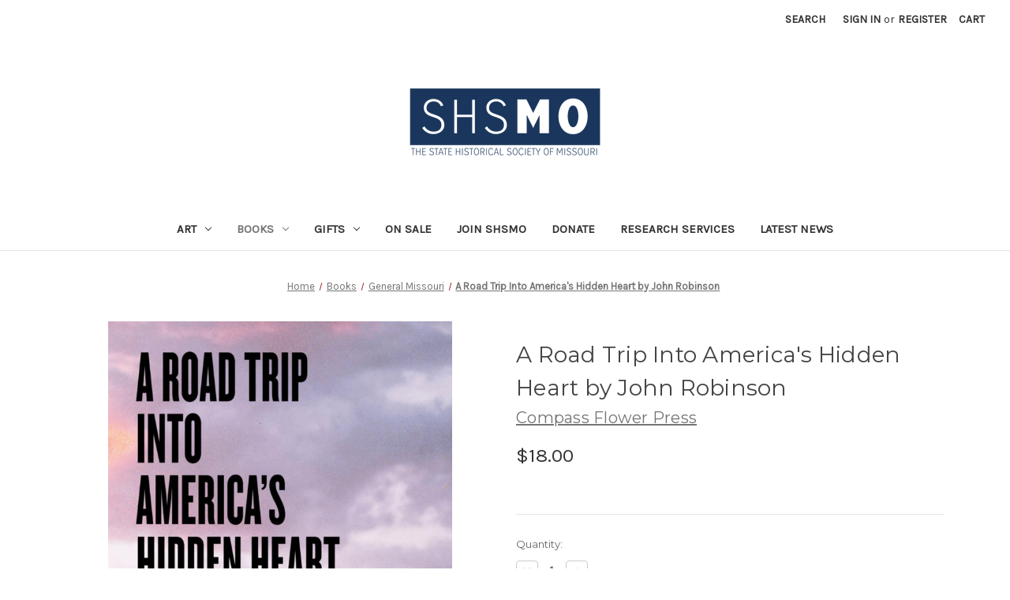

--- FILE ---
content_type: text/html; charset=UTF-8
request_url: https://shop.shsmo.org/a-road-trip-into-americas-hidden-heart-traveling-the-back-roads-backwoods-and-back-yards-by-john-robinson/
body_size: 16369
content:


<!DOCTYPE html>
<html class="no-js" lang="en">
    <head>
        <title>A Road Trip Into America&#x27;s Hidden Heart | SHSMO</title>
        <link rel="dns-prefetch preconnect" href="https://cdn11.bigcommerce.com/s-gww51pkx8l" crossorigin><link rel="dns-prefetch preconnect" href="https://fonts.googleapis.com/" crossorigin><link rel="dns-prefetch preconnect" href="https://fonts.gstatic.com/" crossorigin>
        <meta property="product:price:amount" content="18" /><meta property="product:price:currency" content="USD" /><meta property="og:url" content="https://shop.shsmo.org/a-road-trip-into-americas-hidden-heart-traveling-the-back-roads-backwoods-and-back-yards-by-john-robinson/" /><meta property="og:site_name" content="The State Historical Society of Missouri" /><meta name="keywords" content="A Road Trip Into America&#039;s Hidden Heart: Traveling the Back Roads, Backwoods, and Back Yards"><meta name="description" content="A Road Trip Into America&#039;s Hidden Heart: Traveling the Back Roads, Backwoods, and Back Yards, readers interested in the lives of Missouri’s people will enjoy this collection of refreshing stories."><link rel='canonical' href='https://shop.shsmo.org/a-road-trip-into-americas-hidden-heart-traveling-the-back-roads-backwoods-and-back-yards-by-john-robinson/' /><meta name='platform' content='bigcommerce.stencil' /><meta property="og:type" content="book" />
<meta property="og:title" content="A Road Trip Into America&#039;s Hidden Heart by John Robinson" />
<meta property="og:description" content="A Road Trip Into America&#039;s Hidden Heart: Traveling the Back Roads, Backwoods, and Back Yards, readers interested in the lives of Missouri’s people will enjoy this collection of refreshing stories." />
<meta property="og:image" content="https://cdn11.bigcommerce.com/s-gww51pkx8l/products/1541/images/4148/ARoadTripIntoAmericasHiddenHeart_Robinson__78161.1710007057.386.513.jpg?c=2" />
<meta property="og:availability" content="instock" />
<meta property="pinterest:richpins" content="enabled" />
        
         

        <link href="https://cdn11.bigcommerce.com/s-gww51pkx8l/product_images/favicon.png?t&#x3D;1565192972" rel="shortcut icon">
        <meta name="viewport" content="width=device-width, initial-scale=1">

        <script>
            document.documentElement.className = document.documentElement.className.replace('no-js', 'js');
        </script>

        <script>
    function browserSupportsAllFeatures() {
        return window.Promise
            && window.fetch
            && window.URL
            && window.URLSearchParams
            && window.WeakMap
            // object-fit support
            && ('objectFit' in document.documentElement.style);
    }

    function loadScript(src) {
        var js = document.createElement('script');
        js.src = src;
        js.onerror = function () {
            console.error('Failed to load polyfill script ' + src);
        };
        document.head.appendChild(js);
    }

    if (!browserSupportsAllFeatures()) {
        loadScript('https://cdn11.bigcommerce.com/s-gww51pkx8l/stencil/182c9140-854e-013b-e4f7-06ea8e6920a1/e/188985a0-bff9-013a-a23c-3a68f03c80f0/dist/theme-bundle.polyfills.js');
    }
</script>
        <script>window.consentManagerTranslations = `{"locale":"en","locales":{"consent_manager.data_collection_warning":"en","consent_manager.accept_all_cookies":"en","consent_manager.gdpr_settings":"en","consent_manager.data_collection_preferences":"en","consent_manager.manage_data_collection_preferences":"en","consent_manager.use_data_by_cookies":"en","consent_manager.data_categories_table":"en","consent_manager.allow":"en","consent_manager.accept":"en","consent_manager.deny":"en","consent_manager.dismiss":"en","consent_manager.reject_all":"en","consent_manager.category":"en","consent_manager.purpose":"en","consent_manager.functional_category":"en","consent_manager.functional_purpose":"en","consent_manager.analytics_category":"en","consent_manager.analytics_purpose":"en","consent_manager.targeting_category":"en","consent_manager.advertising_category":"en","consent_manager.advertising_purpose":"en","consent_manager.essential_category":"en","consent_manager.esential_purpose":"en","consent_manager.yes":"en","consent_manager.no":"en","consent_manager.not_available":"en","consent_manager.cancel":"en","consent_manager.save":"en","consent_manager.back_to_preferences":"en","consent_manager.close_without_changes":"en","consent_manager.unsaved_changes":"en","consent_manager.by_using":"en","consent_manager.agree_on_data_collection":"en","consent_manager.change_preferences":"en","consent_manager.cancel_dialog_title":"en","consent_manager.privacy_policy":"en","consent_manager.allow_category_tracking":"en","consent_manager.disallow_category_tracking":"en"},"translations":{"consent_manager.data_collection_warning":"We use cookies (and other similar technologies) to collect data to improve your shopping experience.","consent_manager.accept_all_cookies":"Accept All Cookies","consent_manager.gdpr_settings":"Settings","consent_manager.data_collection_preferences":"Website Data Collection Preferences","consent_manager.manage_data_collection_preferences":"Manage Website Data Collection Preferences","consent_manager.use_data_by_cookies":" uses data collected by cookies and JavaScript libraries to improve your shopping experience.","consent_manager.data_categories_table":"The table below outlines how we use this data by category. To opt out of a category of data collection, select 'No' and save your preferences.","consent_manager.allow":"Allow","consent_manager.accept":"Accept","consent_manager.deny":"Deny","consent_manager.dismiss":"Dismiss","consent_manager.reject_all":"Reject all","consent_manager.category":"Category","consent_manager.purpose":"Purpose","consent_manager.functional_category":"Functional","consent_manager.functional_purpose":"Enables enhanced functionality, such as videos and live chat. If you do not allow these, then some or all of these functions may not work properly.","consent_manager.analytics_category":"Analytics","consent_manager.analytics_purpose":"Provide statistical information on site usage, e.g., web analytics so we can improve this website over time.","consent_manager.targeting_category":"Targeting","consent_manager.advertising_category":"Advertising","consent_manager.advertising_purpose":"Used to create profiles or personalize content to enhance your shopping experience.","consent_manager.essential_category":"Essential","consent_manager.esential_purpose":"Essential for the site and any requested services to work, but do not perform any additional or secondary function.","consent_manager.yes":"Yes","consent_manager.no":"No","consent_manager.not_available":"N/A","consent_manager.cancel":"Cancel","consent_manager.save":"Save","consent_manager.back_to_preferences":"Back to Preferences","consent_manager.close_without_changes":"You have unsaved changes to your data collection preferences. Are you sure you want to close without saving?","consent_manager.unsaved_changes":"You have unsaved changes","consent_manager.by_using":"By using our website, you're agreeing to our","consent_manager.agree_on_data_collection":"By using our website, you're agreeing to the collection of data as described in our ","consent_manager.change_preferences":"You can change your preferences at any time","consent_manager.cancel_dialog_title":"Are you sure you want to cancel?","consent_manager.privacy_policy":"Privacy Policy","consent_manager.allow_category_tracking":"Allow [CATEGORY_NAME] tracking","consent_manager.disallow_category_tracking":"Disallow [CATEGORY_NAME] tracking"}}`;</script>

        <script>
            window.lazySizesConfig = window.lazySizesConfig || {};
            window.lazySizesConfig.loadMode = 1;
        </script>
        <script async src="https://cdn11.bigcommerce.com/s-gww51pkx8l/stencil/182c9140-854e-013b-e4f7-06ea8e6920a1/e/188985a0-bff9-013a-a23c-3a68f03c80f0/dist/theme-bundle.head_async.js"></script>
        
        <link href="https://fonts.googleapis.com/css?family=Montserrat:400%7CKarla:400&display=block" rel="stylesheet">
        
        <script async src="https://cdn11.bigcommerce.com/s-gww51pkx8l/stencil/182c9140-854e-013b-e4f7-06ea8e6920a1/e/188985a0-bff9-013a-a23c-3a68f03c80f0/dist/theme-bundle.font.js"></script>

        <link data-stencil-stylesheet href="https://cdn11.bigcommerce.com/s-gww51pkx8l/stencil/182c9140-854e-013b-e4f7-06ea8e6920a1/e/188985a0-bff9-013a-a23c-3a68f03c80f0/css/theme-f0780b90-a704-013b-2aea-62552c74642e.css" rel="stylesheet">

        <!-- Start Tracking Code for analytics_facebook -->

<script>
!function(f,b,e,v,n,t,s){if(f.fbq)return;n=f.fbq=function(){n.callMethod?n.callMethod.apply(n,arguments):n.queue.push(arguments)};if(!f._fbq)f._fbq=n;n.push=n;n.loaded=!0;n.version='2.0';n.queue=[];t=b.createElement(e);t.async=!0;t.src=v;s=b.getElementsByTagName(e)[0];s.parentNode.insertBefore(t,s)}(window,document,'script','https://connect.facebook.net/en_US/fbevents.js');

fbq('set', 'autoConfig', 'false', '679203972804381');
fbq('dataProcessingOptions', ['LDU'], 0, 0);
fbq('init', '679203972804381', {"external_id":"e1b3d3d5-2cad-444c-a48f-4776e26757f4"});
fbq('set', 'agent', 'bigcommerce', '679203972804381');

function trackEvents() {
    var pathName = window.location.pathname;

    fbq('track', 'PageView', {}, "");

    // Search events start -- only fire if the shopper lands on the /search.php page
    if (pathName.indexOf('/search.php') === 0 && getUrlParameter('search_query')) {
        fbq('track', 'Search', {
            content_type: 'product_group',
            content_ids: [],
            search_string: getUrlParameter('search_query')
        });
    }
    // Search events end

    // Wishlist events start -- only fire if the shopper attempts to add an item to their wishlist
    if (pathName.indexOf('/wishlist.php') === 0 && getUrlParameter('added_product_id')) {
        fbq('track', 'AddToWishlist', {
            content_type: 'product_group',
            content_ids: []
        });
    }
    // Wishlist events end

    // Lead events start -- only fire if the shopper subscribes to newsletter
    if (pathName.indexOf('/subscribe.php') === 0 && getUrlParameter('result') === 'success') {
        fbq('track', 'Lead', {});
    }
    // Lead events end

    // Registration events start -- only fire if the shopper registers an account
    if (pathName.indexOf('/login.php') === 0 && getUrlParameter('action') === 'account_created') {
        fbq('track', 'CompleteRegistration', {}, "");
    }
    // Registration events end

    

    function getUrlParameter(name) {
        var cleanName = name.replace(/[\[]/, '\[').replace(/[\]]/, '\]');
        var regex = new RegExp('[\?&]' + cleanName + '=([^&#]*)');
        var results = regex.exec(window.location.search);
        return results === null ? '' : decodeURIComponent(results[1].replace(/\+/g, ' '));
    }
}

if (window.addEventListener) {
    window.addEventListener("load", trackEvents, false)
}
</script>
<noscript><img height="1" width="1" style="display:none" alt="null" src="https://www.facebook.com/tr?id=679203972804381&ev=PageView&noscript=1&a=plbigcommerce1.2&eid="/></noscript>

<!-- End Tracking Code for analytics_facebook -->


<script src="https://www.google.com/recaptcha/api.js" async defer></script>
<script type="text/javascript">
var BCData = {"product_attributes":{"sku":null,"upc":null,"mpn":null,"gtin":"9781936688395","weight":null,"base":true,"image":null,"price":{"without_tax":{"formatted":"$18.00","value":18,"currency":"USD"},"tax_label":"Tax"},"out_of_stock_behavior":"label_option","out_of_stock_message":"Out of stock","available_modifier_values":[],"in_stock_attributes":[],"stock":null,"instock":true,"stock_message":null,"purchasable":true,"purchasing_message":null,"call_for_price_message":null}};
</script>
<script src='https://www.powr.io/powr.js?external-type=bigcommerce' async></script><!-- Google Tag Manager -->
<script>(function(w,d,s,l,i){w[l]=w[l]||[];w[l].push({'gtm.start':
new Date().getTime(),event:'gtm.js'});var f=d.getElementsByTagName(s)[0],
j=d.createElement(s),dl=l!='dataLayer'?'&l='+l:'';j.async=true;j.src=
'https://www.googletagmanager.com/gtm.js?id='+i+dl;f.parentNode.insertBefore(j,f);
})(window,document,'script','dataLayer','GTM-NT8ZWTT');</script>
<!-- End Google Tag Manager --><script src="https://conduit.mailchimpapp.com/js/stores/store_bwyp4ir9nlzmc1yz2ap2/conduit.js"></script>
<script nonce="">
(function () {
    var xmlHttp = new XMLHttpRequest();

    xmlHttp.open('POST', 'https://bes.gcp.data.bigcommerce.com/nobot');
    xmlHttp.setRequestHeader('Content-Type', 'application/json');
    xmlHttp.send('{"store_id":"999945283","timezone_offset":"-5.0","timestamp":"2026-01-30T16:23:33.20600800Z","visit_id":"cbb5c5b4-eed3-49f0-8c11-3712307e5d07","channel_id":1}');
})();
</script>

    </head>
    <body>
        <svg data-src="https://cdn11.bigcommerce.com/s-gww51pkx8l/stencil/182c9140-854e-013b-e4f7-06ea8e6920a1/e/188985a0-bff9-013a-a23c-3a68f03c80f0/img/icon-sprite.svg" class="icons-svg-sprite"></svg>

        <a href="#main-content" class="skip-to-main-link">Skip to main content</a>
<header class="header" role="banner">
    <a href="#" class="mobileMenu-toggle" data-mobile-menu-toggle="menu">
        <span class="mobileMenu-toggleIcon">Toggle menu</span>
    </a>
    <nav class="navUser">
        
    <ul class="navUser-section navUser-section--alt">
        <li class="navUser-item">
            <a class="navUser-action navUser-item--compare"
               href="/compare"
               data-compare-nav
               aria-label="Compare"
            >
                Compare <span class="countPill countPill--positive countPill--alt"></span>
            </a>
        </li>
        <li class="navUser-item">
            <button class="navUser-action navUser-action--quickSearch"
               type="button"
               id="quick-search-expand"
               data-search="quickSearch"
               aria-controls="quickSearch"
               aria-label="Search"
            >
                Search
            </button>
        </li>
        <li class="navUser-item navUser-item--account">
                <a class="navUser-action"
                   href="/login.php"
                   aria-label="Sign in"
                >
                    Sign in
                </a>
                    <span class="navUser-or">or</span>
                    <a class="navUser-action"
                       href="/login.php?action&#x3D;create_account"
                       aria-label="Register"
                    >
                        Register
                    </a>
        </li>
        <li class="navUser-item navUser-item--cart">
            <a class="navUser-action"
               data-cart-preview
               data-dropdown="cart-preview-dropdown"
               data-options="align:right"
               href="/cart.php"
               aria-label="Cart with 0 items"
            >
                <span class="navUser-item-cartLabel">Cart</span>
                <span class="countPill cart-quantity"></span>
            </a>

            <div class="dropdown-menu" id="cart-preview-dropdown" data-dropdown-content aria-hidden="true"></div>
        </li>
    </ul>
    <div class="dropdown dropdown--quickSearch" id="quickSearch" aria-hidden="true" data-prevent-quick-search-close>
        <div class="container">
    <form class="form" onsubmit="return false" data-url="/search.php" data-quick-search-form>
        <fieldset class="form-fieldset">
            <div class="form-field">
                <label class="is-srOnly" for="nav-quick-search">Search</label>
                <input class="form-input"
                       data-search-quick
                       name="nav-quick-search"
                       id="nav-quick-search"
                       data-error-message="Search field cannot be empty."
                       placeholder="Search the store"
                       autocomplete="off"
                >
            </div>
        </fieldset>
    </form>
    <section class="quickSearchResults" data-bind="html: results"></section>
    <p role="status"
       aria-live="polite"
       class="aria-description--hidden"
       data-search-aria-message-predefined-text="product results for"
    ></p>
</div>
    </div>
</nav>

        <div class="header-logo header-logo--center">
            <a href="https://shop.shsmo.org/" class="header-logo__link" data-header-logo-link>
        <div class="header-logo-image-container">
            <img class="header-logo-image"
                 src="https://cdn11.bigcommerce.com/s-gww51pkx8l/images/stencil/250x100/shsmologo-1280px_1565109946__23553.original.png"
                 srcset="https://cdn11.bigcommerce.com/s-gww51pkx8l/images/stencil/250x100/shsmologo-1280px_1565109946__23553.original.png 1x, https://cdn11.bigcommerce.com/s-gww51pkx8l/images/stencil/500x200/shsmologo-1280px_1565109946__23553.original.png 2x"
                 alt="The State Historical Society of Missouri"
                 title="The State Historical Society of Missouri">
        </div>
</a>
        </div>
    <div class="navPages-container" id="menu" data-menu>
        <nav class="navPages">
    <div class="navPages-quickSearch">
        <div class="container">
    <form class="form" onsubmit="return false" data-url="/search.php" data-quick-search-form>
        <fieldset class="form-fieldset">
            <div class="form-field">
                <label class="is-srOnly" for="nav-menu-quick-search">Search</label>
                <input class="form-input"
                       data-search-quick
                       name="nav-menu-quick-search"
                       id="nav-menu-quick-search"
                       data-error-message="Search field cannot be empty."
                       placeholder="Search the store"
                       autocomplete="off"
                >
            </div>
        </fieldset>
    </form>
    <section class="quickSearchResults" data-bind="html: results"></section>
    <p role="status"
       aria-live="polite"
       class="aria-description--hidden"
       data-search-aria-message-predefined-text="product results for"
    ></p>
</div>
    </div>
    <ul class="navPages-list">
            <li class="navPages-item">
                <a class="navPages-action has-subMenu"
   href="https://shop.shsmo.org/art/"
   data-collapsible="navPages-70"
>
    Art
    <i class="icon navPages-action-moreIcon" aria-hidden="true">
        <svg><use xlink:href="#icon-chevron-down" /></svg>
    </i>
</a>
<div class="navPage-subMenu" id="navPages-70" aria-hidden="true" tabindex="-1">
    <ul class="navPage-subMenu-list">
        <li class="navPage-subMenu-item">
            <a class="navPage-subMenu-action navPages-action"
               href="https://shop.shsmo.org/art/"
               aria-label="All Art"
            >
                All Art
            </a>
        </li>
            <li class="navPage-subMenu-item">
                    <a class="navPage-subMenu-action navPages-action"
                       href="https://shop.shsmo.org/art/music/"
                       aria-label="Music"
                    >
                        Music
                    </a>
            </li>
            <li class="navPage-subMenu-item">
                    <a class="navPage-subMenu-action navPages-action"
                       href="https://shop.shsmo.org/art/notecards/"
                       aria-label="Notecards"
                    >
                        Notecards
                    </a>
            </li>
            <li class="navPage-subMenu-item">
                    <a class="navPage-subMenu-action navPages-action"
                       href="https://shop.shsmo.org/art/postcards/"
                       aria-label="Postcards"
                    >
                        Postcards
                    </a>
            </li>
            <li class="navPage-subMenu-item">
                    <a class="navPage-subMenu-action navPages-action"
                       href="https://shop.shsmo.org/art/prints/"
                       aria-label="Prints"
                    >
                        Prints
                    </a>
            </li>
            <li class="navPage-subMenu-item">
                    <a class="navPage-subMenu-action navPages-action"
                       href="https://shop.shsmo.org/art/video/"
                       aria-label="Video"
                    >
                        Video
                    </a>
            </li>
            <li class="navPage-subMenu-item">
                    <a class="navPage-subMenu-action navPages-action"
                       href="https://shop.shsmo.org/art/from-the-collections/"
                       aria-label="From the Collections"
                    >
                        From the Collections
                    </a>
            </li>
    </ul>
</div>
            </li>
            <li class="navPages-item">
                <a class="navPages-action has-subMenu activePage"
   href="https://shop.shsmo.org/books/"
   data-collapsible="navPages-67"
>
    Books
    <i class="icon navPages-action-moreIcon" aria-hidden="true">
        <svg><use xlink:href="#icon-chevron-down" /></svg>
    </i>
</a>
<div class="navPage-subMenu" id="navPages-67" aria-hidden="true" tabindex="-1">
    <ul class="navPage-subMenu-list">
        <li class="navPage-subMenu-item">
            <a class="navPage-subMenu-action navPages-action"
               href="https://shop.shsmo.org/books/"
               aria-label="All Books"
            >
                All Books
            </a>
        </li>
            <li class="navPage-subMenu-item">
                    <a class="navPage-subMenu-action navPages-action"
                       href="https://shop.shsmo.org/books/african-american-experience-in-missouri/"
                       aria-label="African American Experience in Missouri"
                    >
                        African American Experience in Missouri
                    </a>
            </li>
            <li class="navPage-subMenu-item">
                    <a class="navPage-subMenu-action navPages-action"
                       href="https://shop.shsmo.org/books/african-american-history/"
                       aria-label="African American History"
                    >
                        African American History
                    </a>
            </li>
            <li class="navPage-subMenu-item">
                    <a class="navPage-subMenu-action navPages-action"
                       href="https://shop.shsmo.org/books/american-west/"
                       aria-label="American West"
                    >
                        American West
                    </a>
            </li>
            <li class="navPage-subMenu-item">
                    <a class="navPage-subMenu-action navPages-action"
                       href="https://shop.shsmo.org/books/architecture/"
                       aria-label="Architecture"
                    >
                        Architecture
                    </a>
            </li>
            <li class="navPage-subMenu-item">
                    <a class="navPage-subMenu-action navPages-action"
                       href="https://shop.shsmo.org/books/artists/"
                       aria-label="Artists"
                    >
                        Artists
                    </a>
            </li>
            <li class="navPage-subMenu-item">
                    <a class="navPage-subMenu-action navPages-action"
                       href="https://shop.shsmo.org/books/biography/"
                       aria-label="Biography"
                    >
                        Biography
                    </a>
            </li>
            <li class="navPage-subMenu-item">
                    <a class="navPage-subMenu-action navPages-action"
                       href="https://shop.shsmo.org/books/childrens-books/"
                       aria-label="Children&#x27;s Books"
                    >
                        Children&#x27;s Books
                    </a>
            </li>
            <li class="navPage-subMenu-item">
                    <a class="navPage-subMenu-action navPages-action"
                       href="https://shop.shsmo.org/books/civil-war-history/"
                       aria-label="Civil War History"
                    >
                        Civil War History
                    </a>
            </li>
            <li class="navPage-subMenu-item">
                    <a class="navPage-subMenu-action navPages-action"
                       href="https://shop.shsmo.org/books/columbia/"
                       aria-label="Columbia"
                    >
                        Columbia
                    </a>
            </li>
            <li class="navPage-subMenu-item">
                    <a class="navPage-subMenu-action navPages-action"
                       href="https://shop.shsmo.org/books/cookbooks/"
                       aria-label="Cookbooks"
                    >
                        Cookbooks
                    </a>
            </li>
            <li class="navPage-subMenu-item">
                    <a class="navPage-subMenu-action navPages-action"
                       href="https://shop.shsmo.org/books/early-american-history/"
                       aria-label="Early American History"
                    >
                        Early American History
                    </a>
            </li>
            <li class="navPage-subMenu-item">
                    <a class="navPage-subMenu-action navPages-action"
                       href="https://shop.shsmo.org/books/environmental-history/"
                       aria-label="Environmental History"
                    >
                        Environmental History
                    </a>
            </li>
            <li class="navPage-subMenu-item">
                    <a class="navPage-subMenu-action navPages-action"
                       href="https://shop.shsmo.org/books/featured/"
                       aria-label="Featured "
                    >
                        Featured 
                    </a>
            </li>
            <li class="navPage-subMenu-item">
                    <a class="navPage-subMenu-action navPages-action"
                       href="https://shop.shsmo.org/books/fiction/"
                       aria-label="Fiction"
                    >
                        Fiction
                    </a>
            </li>
            <li class="navPage-subMenu-item">
                    <a class="navPage-subMenu-action navPages-action"
                       href="https://shop.shsmo.org/books/general-missouri/"
                       aria-label="General Missouri"
                    >
                        General Missouri
                    </a>
            </li>
            <li class="navPage-subMenu-item">
                    <a class="navPage-subMenu-action navPages-action"
                       href="https://shop.shsmo.org/books/german-american-heritage/"
                       aria-label="German-American Heritage"
                    >
                        German-American Heritage
                    </a>
            </li>
            <li class="navPage-subMenu-item">
                    <a class="navPage-subMenu-action navPages-action"
                       href="https://shop.shsmo.org/books/kansas-city/"
                       aria-label="Kansas City"
                    >
                        Kansas City
                    </a>
            </li>
            <li class="navPage-subMenu-item">
                    <a class="navPage-subMenu-action navPages-action"
                       href="https://shop.shsmo.org/books/law-and-military/"
                       aria-label="Law and Military"
                    >
                        Law and Military
                    </a>
            </li>
            <li class="navPage-subMenu-item">
                    <a class="navPage-subMenu-action navPages-action"
                       href="https://shop.shsmo.org/books/lecture-series/"
                       aria-label="Lecture Series"
                    >
                        Lecture Series
                    </a>
            </li>
            <li class="navPage-subMenu-item">
                    <a class="navPage-subMenu-action navPages-action"
                       href="https://shop.shsmo.org/books/mark-twain/"
                       aria-label="Mark Twain"
                    >
                        Mark Twain
                    </a>
            </li>
            <li class="navPage-subMenu-item">
                    <a class="navPage-subMenu-action navPages-action"
                       href="https://shop.shsmo.org/books/missouri-heritage-series/"
                       aria-label="Missouri Heritage Series"
                    >
                        Missouri Heritage Series
                    </a>
            </li>
            <li class="navPage-subMenu-item">
                    <a class="navPage-subMenu-action navPages-action"
                       href="https://shop.shsmo.org/books/missouri-history/"
                       aria-label="Missouri History"
                    >
                        Missouri History
                    </a>
            </li>
            <li class="navPage-subMenu-item">
                    <a class="navPage-subMenu-action navPages-action"
                       href="https://shop.shsmo.org/books/music/"
                       aria-label="Music"
                    >
                        Music
                    </a>
            </li>
            <li class="navPage-subMenu-item">
                    <a class="navPage-subMenu-action navPages-action"
                       href="https://shop.shsmo.org/books/our-missouri-podcast/"
                       aria-label="Our Missouri Podcast"
                    >
                        Our Missouri Podcast
                    </a>
            </li>
            <li class="navPage-subMenu-item">
                    <a class="navPage-subMenu-action navPages-action"
                       href="https://shop.shsmo.org/books/poetry/"
                       aria-label="Poetry"
                    >
                        Poetry
                    </a>
            </li>
            <li class="navPage-subMenu-item">
                    <a class="navPage-subMenu-action navPages-action"
                       href="https://shop.shsmo.org/books/reviewed-in-the-missouri-historical-review/"
                       aria-label="Reviewed in the Missouri Historical Review"
                    >
                        Reviewed in the Missouri Historical Review
                    </a>
            </li>
            <li class="navPage-subMenu-item">
                    <a class="navPage-subMenu-action navPages-action"
                       href="https://shop.shsmo.org/books/shsmo-award-winners/"
                       aria-label="SHSMO Award Winners"
                    >
                        SHSMO Award Winners
                    </a>
            </li>
            <li class="navPage-subMenu-item">
                    <a class="navPage-subMenu-action navPages-action"
                       href="https://shop.shsmo.org/books/shsmo-exclusives/"
                       aria-label="SHSMO Exclusives"
                    >
                        SHSMO Exclusives
                    </a>
            </li>
            <li class="navPage-subMenu-item">
                    <a class="navPage-subMenu-action navPages-action"
                       href="https://shop.shsmo.org/books/southern-missouri/"
                       aria-label="Southern Missouri"
                    >
                        Southern Missouri
                    </a>
            </li>
            <li class="navPage-subMenu-item">
                    <a class="navPage-subMenu-action navPages-action"
                       href="https://shop.shsmo.org/books/new-category/"
                       aria-label="St. Louis"
                    >
                        St. Louis
                    </a>
            </li>
            <li class="navPage-subMenu-item">
                    <a class="navPage-subMenu-action navPages-action"
                       href="https://shop.shsmo.org/books/true-crime/"
                       aria-label="True Crime"
                    >
                        True Crime
                    </a>
            </li>
            <li class="navPage-subMenu-item">
                    <a class="navPage-subMenu-action navPages-action"
                       href="https://shop.shsmo.org/books/new-category-1/"
                       aria-label="Women&#x27;s Studies"
                    >
                        Women&#x27;s Studies
                    </a>
            </li>
            <li class="navPage-subMenu-item">
                    <a class="navPage-subMenu-action navPages-action"
                       href="https://shop.shsmo.org/books/young-readers/"
                       aria-label="Young Readers"
                    >
                        Young Readers
                    </a>
            </li>
            <li class="navPage-subMenu-item">
                    <a class="navPage-subMenu-action navPages-action"
                       href="https://shop.shsmo.org/books/youth-fiction/"
                       aria-label="Youth Fiction"
                    >
                        Youth Fiction
                    </a>
            </li>
    </ul>
</div>
            </li>
            <li class="navPages-item">
                <a class="navPages-action has-subMenu"
   href="https://shop.shsmo.org/gifts/"
   data-collapsible="navPages-60"
>
    Gifts
    <i class="icon navPages-action-moreIcon" aria-hidden="true">
        <svg><use xlink:href="#icon-chevron-down" /></svg>
    </i>
</a>
<div class="navPage-subMenu" id="navPages-60" aria-hidden="true" tabindex="-1">
    <ul class="navPage-subMenu-list">
        <li class="navPage-subMenu-item">
            <a class="navPage-subMenu-action navPages-action"
               href="https://shop.shsmo.org/gifts/"
               aria-label="All Gifts"
            >
                All Gifts
            </a>
        </li>
            <li class="navPage-subMenu-item">
                    <a class="navPage-subMenu-action navPages-action"
                       href="https://shop.shsmo.org/gifts/apparel/"
                       aria-label="Apparel"
                    >
                        Apparel
                    </a>
            </li>
            <li class="navPage-subMenu-item">
                    <a class="navPage-subMenu-action navPages-action"
                       href="https://shop.shsmo.org/gifts/show-me-america-250/"
                       aria-label="Show-Me America 250"
                    >
                        Show-Me America 250
                    </a>
            </li>
            <li class="navPage-subMenu-item">
                    <a class="navPage-subMenu-action navPages-action"
                       href="https://shop.shsmo.org/gifts/bicentennial/"
                       aria-label="Bicentennial"
                    >
                        Bicentennial
                    </a>
            </li>
            <li class="navPage-subMenu-item">
                    <a class="navPage-subMenu-action navPages-action"
                       href="https://shop.shsmo.org/gifts/missouri-themed/"
                       aria-label="Missouri-themed"
                    >
                        Missouri-themed
                    </a>
            </li>
            <li class="navPage-subMenu-item">
                    <a class="navPage-subMenu-action navPages-action"
                       href="https://shop.shsmo.org/gifts/bath-body/"
                       aria-label="Bath &amp; Body"
                    >
                        Bath &amp; Body
                    </a>
            </li>
            <li class="navPage-subMenu-item">
                    <a class="navPage-subMenu-action navPages-action"
                       href="https://shop.shsmo.org/gifts/drinkware/"
                       aria-label="Drinkware"
                    >
                        Drinkware
                    </a>
            </li>
            <li class="navPage-subMenu-item">
                    <a class="navPage-subMenu-action navPages-action"
                       href="https://shop.shsmo.org/gifts/for-kids/"
                       aria-label="For Kids"
                    >
                        For Kids
                    </a>
            </li>
            <li class="navPage-subMenu-item">
                    <a class="navPage-subMenu-action navPages-action"
                       href="https://shop.shsmo.org/gifts/gourmet/"
                       aria-label="Gourmet"
                    >
                        Gourmet
                    </a>
            </li>
            <li class="navPage-subMenu-item">
                    <a class="navPage-subMenu-action navPages-action"
                       href="https://shop.shsmo.org/gifts/greeting-cards/"
                       aria-label="Greeting Cards"
                    >
                        Greeting Cards
                    </a>
            </li>
            <li class="navPage-subMenu-item">
                    <a class="navPage-subMenu-action navPages-action"
                       href="https://shop.shsmo.org/gifts/holiday-shopping/"
                       aria-label="Holiday Shopping"
                    >
                        Holiday Shopping
                    </a>
            </li>
            <li class="navPage-subMenu-item">
                    <a class="navPage-subMenu-action navPages-action"
                       href="https://shop.shsmo.org/gifts/home/"
                       aria-label="Home"
                    >
                        Home
                    </a>
            </li>
            <li class="navPage-subMenu-item">
                    <a class="navPage-subMenu-action navPages-action"
                       href="https://shop.shsmo.org/gifts/home-decor/"
                       aria-label="Home Decor"
                    >
                        Home Decor
                    </a>
            </li>
            <li class="navPage-subMenu-item">
                    <a class="navPage-subMenu-action navPages-action"
                       href="https://shop.shsmo.org/gifts/jewelry/"
                       aria-label="Jewelry"
                    >
                        Jewelry
                    </a>
            </li>
            <li class="navPage-subMenu-item">
                    <a class="navPage-subMenu-action navPages-action"
                       href="https://shop.shsmo.org/gifts/music/"
                       aria-label="Music"
                    >
                        Music
                    </a>
            </li>
            <li class="navPage-subMenu-item">
                    <a class="navPage-subMenu-action navPages-action"
                       href="https://shop.shsmo.org/gifts/miscellaneous/"
                       aria-label="Miscellaneous"
                    >
                        Miscellaneous
                    </a>
            </li>
            <li class="navPage-subMenu-item">
                    <a class="navPage-subMenu-action navPages-action"
                       href="https://shop.shsmo.org/gifts/notecards/"
                       aria-label="Notecards"
                    >
                        Notecards
                    </a>
            </li>
            <li class="navPage-subMenu-item">
                    <a class="navPage-subMenu-action navPages-action"
                       href="https://shop.shsmo.org/gifts/playing-cards/"
                       aria-label="Playing Cards"
                    >
                        Playing Cards
                    </a>
            </li>
            <li class="navPage-subMenu-item">
                    <a class="navPage-subMenu-action navPages-action"
                       href="https://shop.shsmo.org/gifts/postcards/"
                       aria-label="Postcards"
                    >
                        Postcards
                    </a>
            </li>
            <li class="navPage-subMenu-item">
                    <a class="navPage-subMenu-action navPages-action"
                       href="https://shop.shsmo.org/gifts/shsmo-exclusives/"
                       aria-label="SHSMO Exclusives"
                    >
                        SHSMO Exclusives
                    </a>
            </li>
            <li class="navPage-subMenu-item">
                    <a class="navPage-subMenu-action navPages-action"
                       href="https://shop.shsmo.org/gifts/stationery/"
                       aria-label="Stationery"
                    >
                        Stationery
                    </a>
            </li>
            <li class="navPage-subMenu-item">
                    <a class="navPage-subMenu-action navPages-action"
                       href="https://shop.shsmo.org/gifts/video/"
                       aria-label="Video"
                    >
                        Video
                    </a>
            </li>
    </ul>
</div>
            </li>
            <li class="navPages-item">
                <a class="navPages-action"
   href="https://shop.shsmo.org/on-sale/"
   aria-label="On Sale"
>
    On Sale
</a>
            </li>
                 <li class="navPages-item navPages-item-page">
                     <a class="navPages-action"
                        href="https://shop.shsmo.org/join/"
                        aria-label="Join SHSMO"
                     >
                         Join SHSMO
                     </a>
                 </li>
                 <li class="navPages-item navPages-item-page">
                     <a class="navPages-action"
                        href="https://shop.shsmo.org/donate/"
                        aria-label="Donate"
                     >
                         Donate
                     </a>
                 </li>
                 <li class="navPages-item navPages-item-page">
                     <a class="navPages-action"
                        href="https://shsmo.org/research/services"
                        aria-label="Research Services"
                     >
                         Research Services
                     </a>
                 </li>
                 <li class="navPages-item navPages-item-page">
                     <a class="navPages-action"
                        href="https://shsmo.org/news"
                        aria-label="Latest News"
                     >
                         Latest News
                     </a>
                 </li>
    </ul>
    <ul class="navPages-list navPages-list--user">
            <li class="navPages-item">
                <a class="navPages-action"
                   href="/login.php"
                   aria-label="Sign in"
                >
                    Sign in
                </a>
                    or
                    <a class="navPages-action"
                       href="/login.php?action&#x3D;create_account"
                       aria-label="Register"
                    >
                        Register
                    </a>
            </li>
    </ul>
</nav>
    </div>
    <div data-content-region="header_navigation_bottom--global"><div data-layout-id="115a8759-02f2-4d2b-855d-019209f630c0">       <div data-sub-layout-container="1a30ca01-6d39-41d2-99ff-89b4ab6a16e2" data-layout-name="Layout">
    <style data-container-styling="1a30ca01-6d39-41d2-99ff-89b4ab6a16e2">
        [data-sub-layout-container="1a30ca01-6d39-41d2-99ff-89b4ab6a16e2"] {
            box-sizing: border-box;
            display: flex;
            flex-wrap: wrap;
            z-index: 0;
            position: relative;
            padding-top: 0px;
            padding-right: 0px;
            padding-bottom: 0px;
            padding-left: 0px;
            margin-top: 0px;
            margin-right: 0px;
            margin-bottom: 0px;
            margin-left: 0px;
            border-width: px;
            border-style: ;
            border-color: ;
        }

        [data-sub-layout-container="1a30ca01-6d39-41d2-99ff-89b4ab6a16e2"]:after {
            display: block;
            position: absolute;
            top: 0;
            left: 0;
            bottom: 0;
            right: 0;
            background-size: cover;
            z-index: auto;
        }
    </style>

    <div data-sub-layout="960a446a-121b-47b9-a83a-749a5344ff8f">
        <style data-column-styling="960a446a-121b-47b9-a83a-749a5344ff8f">
            [data-sub-layout="960a446a-121b-47b9-a83a-749a5344ff8f"] {
                display: flex;
                flex-direction: column;
                box-sizing: border-box;
                flex-basis: 100%;
                max-width: 100%;
                z-index: 0;
                position: relative;
                padding-top: 0px;
                padding-right: 10.5px;
                padding-bottom: 0px;
                padding-left: 10.5px;
                margin-top: 0px;
                margin-right: 0px;
                margin-bottom: 0px;
                margin-left: 0px;
                border-width: px;
                border-style: ;
                border-color: ;
                justify-content: center;
            }
            [data-sub-layout="960a446a-121b-47b9-a83a-749a5344ff8f"]:after {
                display: block;
                position: absolute;
                top: 0;
                left: 0;
                bottom: 0;
                right: 0;
                background-size: cover;
                z-index: auto;
            }
            @media only screen and (max-width: 700px) {
                [data-sub-layout="960a446a-121b-47b9-a83a-749a5344ff8f"] {
                    flex-basis: 100%;
                    max-width: 100%;
                }
            }
        </style>
    </div>
</div>

</div></div>
</header>
<div data-content-region="header_bottom--global"><div data-layout-id="d144de21-b2b9-467b-829f-f66f70e8dbf2">       <div data-sub-layout-container="db2cab96-7601-40cb-a964-54eec0f22185" data-layout-name="Layout">
    <style data-container-styling="db2cab96-7601-40cb-a964-54eec0f22185">
        [data-sub-layout-container="db2cab96-7601-40cb-a964-54eec0f22185"] {
            box-sizing: border-box;
            display: flex;
            flex-wrap: wrap;
            z-index: 0;
            position: relative;
            padding-top: 0px;
            padding-right: 0px;
            padding-bottom: 0px;
            padding-left: 0px;
            margin-top: 0px;
            margin-right: 0px;
            margin-bottom: 0px;
            margin-left: 0px;
            border-width: px;
            border-style: ;
            border-color: ;
        }

        [data-sub-layout-container="db2cab96-7601-40cb-a964-54eec0f22185"]:after {
            display: block;
            position: absolute;
            top: 0;
            left: 0;
            bottom: 0;
            right: 0;
            background-size: cover;
            z-index: auto;
        }
    </style>

    <div data-sub-layout="d299ecfc-0664-443c-9ffc-ce1c00970d70">
        <style data-column-styling="d299ecfc-0664-443c-9ffc-ce1c00970d70">
            [data-sub-layout="d299ecfc-0664-443c-9ffc-ce1c00970d70"] {
                display: flex;
                flex-direction: column;
                box-sizing: border-box;
                flex-basis: 100%;
                max-width: 100%;
                z-index: 0;
                position: relative;
                padding-top: 0px;
                padding-right: 10.5px;
                padding-bottom: 0px;
                padding-left: 10.5px;
                margin-top: 0px;
                margin-right: 0px;
                margin-bottom: 0px;
                margin-left: 0px;
                border-width: px;
                border-style: ;
                border-color: ;
                justify-content: center;
            }
            [data-sub-layout="d299ecfc-0664-443c-9ffc-ce1c00970d70"]:after {
                display: block;
                position: absolute;
                top: 0;
                left: 0;
                bottom: 0;
                right: 0;
                background-size: cover;
                z-index: auto;
            }
            @media only screen and (max-width: 700px) {
                [data-sub-layout="d299ecfc-0664-443c-9ffc-ce1c00970d70"] {
                    flex-basis: 100%;
                    max-width: 100%;
                }
            }
        </style>
    </div>
</div>

</div></div>
<div data-content-region="header_bottom"></div>
        <main class="body" id="main-content" role="main" data-currency-code="USD">
     
    <div class="container">
        
    <nav aria-label="Breadcrumb">
    <ol class="breadcrumbs">
                <li class="breadcrumb ">
                    <a class="breadcrumb-label"
                       href="https://shop.shsmo.org/"
                       
                    >
                        <span>Home</span>
                    </a>
                </li>
                <li class="breadcrumb ">
                    <a class="breadcrumb-label"
                       href="https://shop.shsmo.org/books/"
                       
                    >
                        <span>Books</span>
                    </a>
                </li>
                <li class="breadcrumb ">
                    <a class="breadcrumb-label"
                       href="https://shop.shsmo.org/books/general-missouri/"
                       
                    >
                        <span>General Missouri</span>
                    </a>
                </li>
                <li class="breadcrumb is-active">
                    <a class="breadcrumb-label"
                       href="https://shop.shsmo.org/a-road-trip-into-americas-hidden-heart-traveling-the-back-roads-backwoods-and-back-yards-by-john-robinson/"
                       aria-current="page"
                    >
                        <span>A Road Trip Into America&#x27;s Hidden Heart by John Robinson</span>
                    </a>
                </li>
    </ol>
</nav>

<script type="application/ld+json">
{
    "@context": "https://schema.org",
    "@type": "BreadcrumbList",
    "itemListElement":
    [
        {
            "@type": "ListItem",
            "position": 1,
            "item": {
                "@id": "https://shop.shsmo.org/",
                "name": "Home"
            }
        },
        {
            "@type": "ListItem",
            "position": 2,
            "item": {
                "@id": "https://shop.shsmo.org/books/",
                "name": "Books"
            }
        },
        {
            "@type": "ListItem",
            "position": 3,
            "item": {
                "@id": "https://shop.shsmo.org/books/general-missouri/",
                "name": "General Missouri"
            }
        },
        {
            "@type": "ListItem",
            "position": 4,
            "item": {
                "@id": "https://shop.shsmo.org/a-road-trip-into-americas-hidden-heart-traveling-the-back-roads-backwoods-and-back-yards-by-john-robinson/",
                "name": "A Road Trip Into America's Hidden Heart by John Robinson"
            }
        }
    ]
}
</script>


    <div>
        <div class="productView"
>


    <section class="productView-images" data-image-gallery>
        <figure class="productView-image"
                data-image-gallery-main
                data-zoom-image="https://cdn11.bigcommerce.com/s-gww51pkx8l/images/stencil/1280x1280/products/1541/4148/ARoadTripIntoAmericasHiddenHeart_Robinson__78161.1710007057.jpg?c=2"
                >
            <div class="productView-img-container">
                    <a href="https://cdn11.bigcommerce.com/s-gww51pkx8l/images/stencil/1280x1280/products/1541/4148/ARoadTripIntoAmericasHiddenHeart_Robinson__78161.1710007057.jpg?c=2"
                        target="_blank">
                <img src="https://cdn11.bigcommerce.com/s-gww51pkx8l/images/stencil/500x659/products/1541/4148/ARoadTripIntoAmericasHiddenHeart_Robinson__78161.1710007057.jpg?c=2" alt="Cover of A Road Trip Into America&#x27;s Hidden Heart" title="Cover of A Road Trip Into America&#x27;s Hidden Heart" data-sizes="auto"
    srcset="https://cdn11.bigcommerce.com/s-gww51pkx8l/images/stencil/80w/products/1541/4148/ARoadTripIntoAmericasHiddenHeart_Robinson__78161.1710007057.jpg?c=2"
data-srcset="https://cdn11.bigcommerce.com/s-gww51pkx8l/images/stencil/80w/products/1541/4148/ARoadTripIntoAmericasHiddenHeart_Robinson__78161.1710007057.jpg?c=2 80w, https://cdn11.bigcommerce.com/s-gww51pkx8l/images/stencil/160w/products/1541/4148/ARoadTripIntoAmericasHiddenHeart_Robinson__78161.1710007057.jpg?c=2 160w, https://cdn11.bigcommerce.com/s-gww51pkx8l/images/stencil/320w/products/1541/4148/ARoadTripIntoAmericasHiddenHeart_Robinson__78161.1710007057.jpg?c=2 320w, https://cdn11.bigcommerce.com/s-gww51pkx8l/images/stencil/640w/products/1541/4148/ARoadTripIntoAmericasHiddenHeart_Robinson__78161.1710007057.jpg?c=2 640w, https://cdn11.bigcommerce.com/s-gww51pkx8l/images/stencil/960w/products/1541/4148/ARoadTripIntoAmericasHiddenHeart_Robinson__78161.1710007057.jpg?c=2 960w, https://cdn11.bigcommerce.com/s-gww51pkx8l/images/stencil/1280w/products/1541/4148/ARoadTripIntoAmericasHiddenHeart_Robinson__78161.1710007057.jpg?c=2 1280w, https://cdn11.bigcommerce.com/s-gww51pkx8l/images/stencil/1920w/products/1541/4148/ARoadTripIntoAmericasHiddenHeart_Robinson__78161.1710007057.jpg?c=2 1920w, https://cdn11.bigcommerce.com/s-gww51pkx8l/images/stencil/2560w/products/1541/4148/ARoadTripIntoAmericasHiddenHeart_Robinson__78161.1710007057.jpg?c=2 2560w"

class="lazyload productView-image--default"

data-main-image />
                    </a>
            </div>
        </figure>
        <ul class="productView-thumbnails">
                <li class="productView-thumbnail">
                    <a
                        class="productView-thumbnail-link"
                        href="https://cdn11.bigcommerce.com/s-gww51pkx8l/images/stencil/1280x1280/products/1541/4148/ARoadTripIntoAmericasHiddenHeart_Robinson__78161.1710007057.jpg?c=2"
                        data-image-gallery-item
                        data-image-gallery-new-image-url="https://cdn11.bigcommerce.com/s-gww51pkx8l/images/stencil/500x659/products/1541/4148/ARoadTripIntoAmericasHiddenHeart_Robinson__78161.1710007057.jpg?c=2"
                        data-image-gallery-new-image-srcset="https://cdn11.bigcommerce.com/s-gww51pkx8l/images/stencil/80w/products/1541/4148/ARoadTripIntoAmericasHiddenHeart_Robinson__78161.1710007057.jpg?c=2 80w, https://cdn11.bigcommerce.com/s-gww51pkx8l/images/stencil/160w/products/1541/4148/ARoadTripIntoAmericasHiddenHeart_Robinson__78161.1710007057.jpg?c=2 160w, https://cdn11.bigcommerce.com/s-gww51pkx8l/images/stencil/320w/products/1541/4148/ARoadTripIntoAmericasHiddenHeart_Robinson__78161.1710007057.jpg?c=2 320w, https://cdn11.bigcommerce.com/s-gww51pkx8l/images/stencil/640w/products/1541/4148/ARoadTripIntoAmericasHiddenHeart_Robinson__78161.1710007057.jpg?c=2 640w, https://cdn11.bigcommerce.com/s-gww51pkx8l/images/stencil/960w/products/1541/4148/ARoadTripIntoAmericasHiddenHeart_Robinson__78161.1710007057.jpg?c=2 960w, https://cdn11.bigcommerce.com/s-gww51pkx8l/images/stencil/1280w/products/1541/4148/ARoadTripIntoAmericasHiddenHeart_Robinson__78161.1710007057.jpg?c=2 1280w, https://cdn11.bigcommerce.com/s-gww51pkx8l/images/stencil/1920w/products/1541/4148/ARoadTripIntoAmericasHiddenHeart_Robinson__78161.1710007057.jpg?c=2 1920w, https://cdn11.bigcommerce.com/s-gww51pkx8l/images/stencil/2560w/products/1541/4148/ARoadTripIntoAmericasHiddenHeart_Robinson__78161.1710007057.jpg?c=2 2560w"
                        data-image-gallery-zoom-image-url="https://cdn11.bigcommerce.com/s-gww51pkx8l/images/stencil/1280x1280/products/1541/4148/ARoadTripIntoAmericasHiddenHeart_Robinson__78161.1710007057.jpg?c=2"
                    >
                    <img src="https://cdn11.bigcommerce.com/s-gww51pkx8l/images/stencil/50x50/products/1541/4148/ARoadTripIntoAmericasHiddenHeart_Robinson__78161.1710007057.jpg?c=2" alt="Cover of A Road Trip Into America&#x27;s Hidden Heart" title="Cover of A Road Trip Into America&#x27;s Hidden Heart" data-sizes="auto"
    srcset="https://cdn11.bigcommerce.com/s-gww51pkx8l/images/stencil/80w/products/1541/4148/ARoadTripIntoAmericasHiddenHeart_Robinson__78161.1710007057.jpg?c=2"
data-srcset="https://cdn11.bigcommerce.com/s-gww51pkx8l/images/stencil/80w/products/1541/4148/ARoadTripIntoAmericasHiddenHeart_Robinson__78161.1710007057.jpg?c=2 80w, https://cdn11.bigcommerce.com/s-gww51pkx8l/images/stencil/160w/products/1541/4148/ARoadTripIntoAmericasHiddenHeart_Robinson__78161.1710007057.jpg?c=2 160w, https://cdn11.bigcommerce.com/s-gww51pkx8l/images/stencil/320w/products/1541/4148/ARoadTripIntoAmericasHiddenHeart_Robinson__78161.1710007057.jpg?c=2 320w, https://cdn11.bigcommerce.com/s-gww51pkx8l/images/stencil/640w/products/1541/4148/ARoadTripIntoAmericasHiddenHeart_Robinson__78161.1710007057.jpg?c=2 640w, https://cdn11.bigcommerce.com/s-gww51pkx8l/images/stencil/960w/products/1541/4148/ARoadTripIntoAmericasHiddenHeart_Robinson__78161.1710007057.jpg?c=2 960w, https://cdn11.bigcommerce.com/s-gww51pkx8l/images/stencil/1280w/products/1541/4148/ARoadTripIntoAmericasHiddenHeart_Robinson__78161.1710007057.jpg?c=2 1280w, https://cdn11.bigcommerce.com/s-gww51pkx8l/images/stencil/1920w/products/1541/4148/ARoadTripIntoAmericasHiddenHeart_Robinson__78161.1710007057.jpg?c=2 1920w, https://cdn11.bigcommerce.com/s-gww51pkx8l/images/stencil/2560w/products/1541/4148/ARoadTripIntoAmericasHiddenHeart_Robinson__78161.1710007057.jpg?c=2 2560w"

class="lazyload"

 />
                    </a>
                </li>
        </ul>
    </section>

    <section class="productView-details product-data">
        <div class="productView-product">
            <h1 class="productView-title">A Road Trip Into America&#x27;s Hidden Heart by John Robinson</h1>
                <h2 class="productView-brand">
                    <a href="https://shop.shsmo.org/compass-flower-press/"><span>Compass Flower Press</span></a>
                </h2>
            <div class="productView-price">
                    
        <div class="price-section price-section--withoutTax rrp-price--withoutTax" style="display: none;">
            <span>
                    MSRP:
            </span>
            <span data-product-rrp-price-without-tax class="price price--rrp">
                
            </span>
        </div>
        <div class="price-section price-section--withoutTax non-sale-price--withoutTax" style="display: none;">
            <span>
                    Was:
            </span>
            <span data-product-non-sale-price-without-tax class="price price--non-sale">
                
            </span>
        </div>
        <div class="price-section price-section--withoutTax">
            <span class="price-label" >
                
            </span>
            <span class="price-now-label" style="display: none;">
                    Now:
            </span>
            <span data-product-price-without-tax class="price price--withoutTax">$18.00</span>
        </div>
         <div class="price-section price-section--saving price" style="display: none;">
                <span class="price">(You save</span>
                <span data-product-price-saved class="price price--saving">
                    
                </span>
                <span class="price">)</span>
         </div>
            </div>
            <div data-content-region="product_below_price"></div>
            <div class="productView-rating">
            </div>
            
            <dl class="productView-info">
                <dt class="productView-info-name sku-label" style="display: none;">SKU:</dt>
                <dd class="productView-info-value" data-product-sku></dd>
                <dt class="productView-info-name upc-label" style="display: none;">UPC:</dt>
                <dd class="productView-info-value" data-product-upc></dd>

                    <div class="productView-info-bulkPricing">
                                            </div>

                                </dl>
        </div>
    </section>

    <section class="productView-details product-options">
        <div class="productView-options">
            <form class="form" method="post" action="https://shop.shsmo.org/cart.php" enctype="multipart/form-data"
                  data-cart-item-add>
                <input type="hidden" name="action" value="add">
                <input type="hidden" name="product_id" value="1541"/>
                <div data-product-option-change style="display:none;">
                    
                </div>
                <div class="form-field form-field--stock u-hiddenVisually">
                    <label class="form-label form-label--alternate">
                        Current Stock:
                        <span data-product-stock></span>
                    </label>
                </div>
                <div id="add-to-cart-wrapper" class="add-to-cart-wrapper" >
        
        <div class="form-field form-field--increments">
            <label class="form-label form-label--alternate"
                   for="qty[]">Quantity:</label>
                <div class="form-increment" data-quantity-change>
                    <button class="button button--icon" data-action="dec">
                        <span class="is-srOnly">Decrease Quantity of A Road Trip Into America&#x27;s Hidden Heart by John Robinson</span>
                        <i class="icon" aria-hidden="true">
                            <svg>
                                <use xlink:href="#icon-keyboard-arrow-down"/>
                            </svg>
                        </i>
                    </button>
                    <input class="form-input form-input--incrementTotal"
                           id="qty[]"
                           name="qty[]"
                           type="tel"
                           value="1"
                           data-quantity-min="0"
                           data-quantity-max="0"
                           min="1"
                           pattern="[0-9]*"
                           aria-live="polite">
                    <button class="button button--icon" data-action="inc">
                        <span class="is-srOnly">Increase Quantity of A Road Trip Into America&#x27;s Hidden Heart by John Robinson</span>
                        <i class="icon" aria-hidden="true">
                            <svg>
                                <use xlink:href="#icon-keyboard-arrow-up"/>
                            </svg>
                        </i>
                    </button>
                </div>
        </div>

    <div class="alertBox productAttributes-message" style="display:none">
        <div class="alertBox-column alertBox-icon">
            <icon glyph="ic-success" class="icon" aria-hidden="true"><svg xmlns="http://www.w3.org/2000/svg" width="24" height="24" viewBox="0 0 24 24"><path d="M12 2C6.48 2 2 6.48 2 12s4.48 10 10 10 10-4.48 10-10S17.52 2 12 2zm1 15h-2v-2h2v2zm0-4h-2V7h2v6z"></path></svg></icon>
        </div>
        <p class="alertBox-column alertBox-message"></p>
    </div>
        <div class="add-to-cart-buttons">
            <div class="form-action">
                <input
                        id="form-action-addToCart"
                        data-wait-message="Adding to cart…"
                        class="button button--primary"
                        type="submit"
                        value="Add to Cart"
                >
                <span class="product-status-message aria-description--hidden">Adding to cart… The item has been added</span>
            </div>
                <div class="add-to-cart-wallet-buttons" data-add-to-cart-wallet-buttons>
                                    </div>
        </div>
</div>
            </form>
                <form action="/wishlist.php?action&#x3D;add&amp;product_id&#x3D;1541" class="form form-wishlist form-action" data-wishlist-add method="post">
    <a aria-controls="wishlist-dropdown"
       aria-expanded="false"
       class="button dropdown-menu-button"
       data-dropdown="wishlist-dropdown"
       href="#"
    >
        <span>Add to Wish List</span>
        <i aria-hidden="true" class="icon">
            <svg>
                <use xlink:href="#icon-chevron-down" />
            </svg>
        </i>
    </a>
    <ul aria-hidden="true" class="dropdown-menu" data-dropdown-content id="wishlist-dropdown">
        <li>
            <input class="button" type="submit" value="Add to My Wish List">
        </li>
        <li>
            <a data-wishlist class="button" href="/wishlist.php?action=addwishlist&product_id=1541">Create New Wish List</a>
        </li>
    </ul>
</form>
        </div>
            
    
    <div>
        <ul class="socialLinks">
                <li class="socialLinks-item socialLinks-item--facebook">
                    <a class="socialLinks__link icon icon--facebook"
                       title="Facebook"
                       href="https://facebook.com/sharer/sharer.php?u=https%3A%2F%2Fshop.shsmo.org%2Fa-road-trip-into-americas-hidden-heart-traveling-the-back-roads-backwoods-and-back-yards-by-john-robinson%2F"
                       target="_blank"
                       rel="noopener"
                       
                    >
                        <span class="aria-description--hidden">Facebook</span>
                        <svg>
                            <use xlink:href="#icon-facebook"/>
                        </svg>
                    </a>
                </li>
                <li class="socialLinks-item socialLinks-item--email">
                    <a class="socialLinks__link icon icon--email"
                       title="Email"
                       href="mailto:?subject=A%20Road%20Trip%20Into%20America&#x27;s%20Hidden%20Heart%20%7C%20SHSMO&amp;body=https%3A%2F%2Fshop.shsmo.org%2Fa-road-trip-into-americas-hidden-heart-traveling-the-back-roads-backwoods-and-back-yards-by-john-robinson%2F"
                       target="_self"
                       rel="noopener"
                       
                    >
                        <span class="aria-description--hidden">Email</span>
                        <svg>
                            <use xlink:href="#icon-envelope"/>
                        </svg>
                    </a>
                </li>
                <li class="socialLinks-item socialLinks-item--print">
                    <a class="socialLinks__link icon icon--print"
                       title="Print"
                       onclick="window.print();return false;"
                       
                    >
                        <span class="aria-description--hidden">Print</span>
                        <svg>
                            <use xlink:href="#icon-print"/>
                        </svg>
                    </a>
                </li>
                <li class="socialLinks-item socialLinks-item--twitter">
                    <a class="socialLinks__link icon icon--twitter"
                       href="https://twitter.com/intent/tweet/?text=A%20Road%20Trip%20Into%20America&#x27;s%20Hidden%20Heart%20%7C%20SHSMO&amp;url=https%3A%2F%2Fshop.shsmo.org%2Fa-road-trip-into-americas-hidden-heart-traveling-the-back-roads-backwoods-and-back-yards-by-john-robinson%2F"
                       target="_blank"
                       rel="noopener"
                       title="Twitter"
                       
                    >
                        <span class="aria-description--hidden">Twitter</span>
                        <svg>
                            <use xlink:href="#icon-twitter"/>
                        </svg>
                    </a>
                </li>
                <li class="socialLinks-item socialLinks-item--pinterest">
                    <a class="socialLinks__link icon icon--pinterest"
                       title="Pinterest"
                       href="https://pinterest.com/pin/create/button/?url=https%3A%2F%2Fshop.shsmo.org%2Fa-road-trip-into-americas-hidden-heart-traveling-the-back-roads-backwoods-and-back-yards-by-john-robinson%2F&amp;media=https://cdn11.bigcommerce.com/s-gww51pkx8l/images/stencil/1280x1280/products/1541/4148/ARoadTripIntoAmericasHiddenHeart_Robinson__78161.1710007057.jpg?c=2&amp;description=A%20Road%20Trip%20Into%20America&#x27;s%20Hidden%20Heart%20%7C%20SHSMO"
                       target="_blank"
                       rel="noopener"
                       
                    >
                        <span class="aria-description--hidden">Pinterest</span>
                        <svg>
                            <use xlink:href="#icon-pinterest"/>
                        </svg>
                    </a>
                                    </li>
        </ul>
    </div>
    </section>

    <article class="productView-description">
            <ul class="tabs" data-tab>
        <li class="tab is-active">
            <a class="tab-title" href="#tab-description">Description</a>
        </li>
</ul>
<div class="tabs-contents">
        <div class="tab-content is-active" id="tab-description">
            <p><em>A Road Trip Into America's Hidden Heart: Traveling the Back Roads, Backwoods, and Back Yards by John Robinson</em></p>
<p>He bought the car a dozen years ago. Together, they traveled every mile of every road on his highway map, a 250,000 mile journey to discover the real America beyond the interstate. Real people. Obscure places. Forgotten facts. His story unfolds in Missouri, but it could be about any state, any traveler who drives into America&rsquo;s hidden heart.</p>
<p>John Robinson takes the reader into the Missouri wilderness, telling entertaining stories of his extensive travels through the state. Readers interested in the lives of Missouri&rsquo;s people will enjoy this collection of refreshing stories. Robinson combines the histories of Missouri&rsquo;s modern people with that of their ancestors to create a charming narrative of Missouri&rsquo;s inhabitants.</p>
<p><strong>About the Author</strong></p>
<p>Called the &ldquo;King of the Road&rdquo; by Missouri Life Magazine, John Robinson lives in Columbia, Missouri when he is not living in his car. His articles and columns are regularly featured in a half dozen magazines. This is his first book.</p>
<p><strong>Product Specifications</strong></p>
<p>Published by Compass Flower Press, 2012. Paperback, 194 pages.</p>
        </div>
</div>
    </article>
</div>

<div id="previewModal" class="modal modal--large" data-reveal>
    <button class="modal-close"
        type="button"
        title="Close"
        
>
    <span class="aria-description--hidden">Close</span>
    <span aria-hidden="true">&#215;</span>
</button>
    <div class="modal-content"></div>
    <div class="loadingOverlay"></div>
</div>

        <div data-content-region="product_below_content"></div>



        <ul class="tabs" data-tab role="tablist">
        <li class="tab is-active" role="presentation">
            <a class="tab-title" href="#tab-related" role="tab" tabindex="0" aria-selected="true" controls="tab-related">Related Products</a>
        </li>
</ul>

<div class="tabs-contents">
    <div role="tabpanel" aria-hidden="false" class="tab-content has-jsContent is-active" id="tab-related">
            <section class="productCarousel"
    data-list-name=""
    data-slick='{
        "infinite": false,
        "mobileFirst": true,
        "slidesToShow": 2,
        "slidesToScroll": 2,
        "slide": "[data-product-slide]",
        "responsive": [
            {
                "breakpoint": 800,
                "settings": {
                    "slidesToShow": 6,
                    "slidesToScroll": 6
                }
            },
            {
                "breakpoint": 550,
                "settings": {
                    "slidesToShow": 3,
                    "slidesToScroll": 3
                }
            }
        ]
    }'
>
    <div data-product-slide class="productCarousel-slide">
        <article
    class="card
    "
    data-test="card-1521"
>
    <figure class="card-figure">

        <a href="https://shop.shsmo.org/coastal-missouri-driving-on-the-edge-of-wild-by-john-robinson/"
           class="card-figure__link"
           aria-label="Coastal Missouri: Driving on the Edge of Wild by John Robinson, $18.00

"
"
           
        >
            <div class="card-img-container">
                <img src="https://cdn11.bigcommerce.com/s-gww51pkx8l/images/stencil/500x659/products/1521/4155/CoastalMissouri__34234.1655403945.jpg?c=2" alt="Coastal Missouri: Driving on the Edge of Wild by John Robinson" title="Coastal Missouri: Driving on the Edge of Wild by John Robinson" data-sizes="auto"
    srcset="https://cdn11.bigcommerce.com/s-gww51pkx8l/images/stencil/80w/products/1521/4155/CoastalMissouri__34234.1655403945.jpg?c=2"
data-srcset="https://cdn11.bigcommerce.com/s-gww51pkx8l/images/stencil/80w/products/1521/4155/CoastalMissouri__34234.1655403945.jpg?c=2 80w, https://cdn11.bigcommerce.com/s-gww51pkx8l/images/stencil/160w/products/1521/4155/CoastalMissouri__34234.1655403945.jpg?c=2 160w, https://cdn11.bigcommerce.com/s-gww51pkx8l/images/stencil/320w/products/1521/4155/CoastalMissouri__34234.1655403945.jpg?c=2 320w, https://cdn11.bigcommerce.com/s-gww51pkx8l/images/stencil/640w/products/1521/4155/CoastalMissouri__34234.1655403945.jpg?c=2 640w, https://cdn11.bigcommerce.com/s-gww51pkx8l/images/stencil/960w/products/1521/4155/CoastalMissouri__34234.1655403945.jpg?c=2 960w, https://cdn11.bigcommerce.com/s-gww51pkx8l/images/stencil/1280w/products/1521/4155/CoastalMissouri__34234.1655403945.jpg?c=2 1280w, https://cdn11.bigcommerce.com/s-gww51pkx8l/images/stencil/1920w/products/1521/4155/CoastalMissouri__34234.1655403945.jpg?c=2 1920w, https://cdn11.bigcommerce.com/s-gww51pkx8l/images/stencil/2560w/products/1521/4155/CoastalMissouri__34234.1655403945.jpg?c=2 2560w"

class="lazyload card-image"

 />
            </div>
        </a>

        <figcaption class="card-figcaption">
            <div class="card-figcaption-body">
                            <button type="button" class="button button--small card-figcaption-button quickview" data-product-id="1521">Quick view</button>
                        <a href="https://shop.shsmo.org/cart.php?action&#x3D;add&amp;product_id&#x3D;1521" data-event-type="product-click" data-button-type="add-cart" class="button button--small card-figcaption-button">Add to Cart</a>
                        <span class="product-status-message aria-description--hidden">The item has been added</span>
            </div>
        </figcaption>
    </figure>
    <div class="card-body">
            <p class="card-text" data-test-info-type="brandName">Compass Flower Press</p>
        <h3 class="card-title">
            <a aria-label="Coastal Missouri: Driving on the Edge of Wild by John Robinson, $18.00

"
"
               href="https://shop.shsmo.org/coastal-missouri-driving-on-the-edge-of-wild-by-john-robinson/"
               
            >
                Coastal Missouri: Driving on the Edge of Wild by John Robinson
            </a>
        </h3>

        <div class="card-text" data-test-info-type="price">
                
        <div class="price-section price-section--withoutTax rrp-price--withoutTax" style="display: none;">
            <span>
                    MSRP:
            </span>
            <span data-product-rrp-price-without-tax class="price price--rrp">
                
            </span>
        </div>
        <div class="price-section price-section--withoutTax non-sale-price--withoutTax" style="display: none;">
            <span>
                    Was:
            </span>
            <span data-product-non-sale-price-without-tax class="price price--non-sale">
                
            </span>
        </div>
        <div class="price-section price-section--withoutTax">
            <span class="price-label" >
                
            </span>
            <span class="price-now-label" style="display: none;">
                    Now:
            </span>
            <span data-product-price-without-tax class="price price--withoutTax">$18.00</span>
        </div>
        </div>
            </div>
</article>
    </div>
    <div data-product-slide class="productCarousel-slide">
        <article
    class="card
    "
    data-test="card-2763"
>
    <figure class="card-figure">

        <a href="https://shop.shsmo.org/the-broken-heart-of-america-by-walter-johnson/"
           class="card-figure__link"
           aria-label="The Broken Heart of America by Walter Johnson, $20.00

"
"
           
        >
            <div class="card-img-container">
                <img src="https://cdn11.bigcommerce.com/s-gww51pkx8l/images/stencil/500x659/products/2763/4875/thebrokenheart__38765__60012.1674757738.jpg?c=2" alt="The Broken Heart of America by Walter Johnson" title="The Broken Heart of America by Walter Johnson" data-sizes="auto"
    srcset="https://cdn11.bigcommerce.com/s-gww51pkx8l/images/stencil/80w/products/2763/4875/thebrokenheart__38765__60012.1674757738.jpg?c=2"
data-srcset="https://cdn11.bigcommerce.com/s-gww51pkx8l/images/stencil/80w/products/2763/4875/thebrokenheart__38765__60012.1674757738.jpg?c=2 80w, https://cdn11.bigcommerce.com/s-gww51pkx8l/images/stencil/160w/products/2763/4875/thebrokenheart__38765__60012.1674757738.jpg?c=2 160w, https://cdn11.bigcommerce.com/s-gww51pkx8l/images/stencil/320w/products/2763/4875/thebrokenheart__38765__60012.1674757738.jpg?c=2 320w, https://cdn11.bigcommerce.com/s-gww51pkx8l/images/stencil/640w/products/2763/4875/thebrokenheart__38765__60012.1674757738.jpg?c=2 640w, https://cdn11.bigcommerce.com/s-gww51pkx8l/images/stencil/960w/products/2763/4875/thebrokenheart__38765__60012.1674757738.jpg?c=2 960w, https://cdn11.bigcommerce.com/s-gww51pkx8l/images/stencil/1280w/products/2763/4875/thebrokenheart__38765__60012.1674757738.jpg?c=2 1280w, https://cdn11.bigcommerce.com/s-gww51pkx8l/images/stencil/1920w/products/2763/4875/thebrokenheart__38765__60012.1674757738.jpg?c=2 1920w, https://cdn11.bigcommerce.com/s-gww51pkx8l/images/stencil/2560w/products/2763/4875/thebrokenheart__38765__60012.1674757738.jpg?c=2 2560w"

class="lazyload card-image"

 />
            </div>
        </a>

        <figcaption class="card-figcaption">
            <div class="card-figcaption-body">
                            <button type="button" class="button button--small card-figcaption-button quickview" data-product-id="2763">Quick view</button>
                        <a href="https://shop.shsmo.org/cart.php?action&#x3D;add&amp;product_id&#x3D;2763" data-event-type="product-click" data-button-type="add-cart" class="button button--small card-figcaption-button">Add to Cart</a>
                        <span class="product-status-message aria-description--hidden">The item has been added</span>
            </div>
        </figcaption>
    </figure>
    <div class="card-body">
            <p class="card-text" data-test-info-type="brandName">Basic Book</p>
        <h3 class="card-title">
            <a aria-label="The Broken Heart of America by Walter Johnson, $20.00

"
"
               href="https://shop.shsmo.org/the-broken-heart-of-america-by-walter-johnson/"
               
            >
                The Broken Heart of America by Walter Johnson
            </a>
        </h3>

        <div class="card-text" data-test-info-type="price">
                
        <div class="price-section price-section--withoutTax rrp-price--withoutTax" style="display: none;">
            <span>
                    MSRP:
            </span>
            <span data-product-rrp-price-without-tax class="price price--rrp">
                
            </span>
        </div>
        <div class="price-section price-section--withoutTax non-sale-price--withoutTax" style="display: none;">
            <span>
                    Was:
            </span>
            <span data-product-non-sale-price-without-tax class="price price--non-sale">
                
            </span>
        </div>
        <div class="price-section price-section--withoutTax">
            <span class="price-label" >
                
            </span>
            <span class="price-now-label" style="display: none;">
                    Now:
            </span>
            <span data-product-price-without-tax class="price price--withoutTax">$20.00</span>
        </div>
        </div>
            </div>
</article>
    </div>
    <div data-product-slide class="productCarousel-slide">
        <article
    class="card
    "
    data-test="card-1823"
>
    <figure class="card-figure">

        <a href="https://shop.shsmo.org/hugh-armstrong-robinson-the-story-of-flying-lucky-13-by-billie-holladay-skelley/"
           class="card-figure__link"
           aria-label="Hugh Armstrong Robinson by Billie Holladay Skelley, $18.00

"
"
           
        >
            <div class="card-img-container">
                <img src="https://cdn11.bigcommerce.com/s-gww51pkx8l/images/stencil/500x659/products/1823/5137/hugh__01593__29769.1676059487.png?c=2" alt="Hugh Armstrong Robinson by Billie Holladay Skelley" title="Hugh Armstrong Robinson by Billie Holladay Skelley" data-sizes="auto"
    srcset="https://cdn11.bigcommerce.com/s-gww51pkx8l/images/stencil/80w/products/1823/5137/hugh__01593__29769.1676059487.png?c=2"
data-srcset="https://cdn11.bigcommerce.com/s-gww51pkx8l/images/stencil/80w/products/1823/5137/hugh__01593__29769.1676059487.png?c=2 80w, https://cdn11.bigcommerce.com/s-gww51pkx8l/images/stencil/160w/products/1823/5137/hugh__01593__29769.1676059487.png?c=2 160w, https://cdn11.bigcommerce.com/s-gww51pkx8l/images/stencil/320w/products/1823/5137/hugh__01593__29769.1676059487.png?c=2 320w, https://cdn11.bigcommerce.com/s-gww51pkx8l/images/stencil/640w/products/1823/5137/hugh__01593__29769.1676059487.png?c=2 640w, https://cdn11.bigcommerce.com/s-gww51pkx8l/images/stencil/960w/products/1823/5137/hugh__01593__29769.1676059487.png?c=2 960w, https://cdn11.bigcommerce.com/s-gww51pkx8l/images/stencil/1280w/products/1823/5137/hugh__01593__29769.1676059487.png?c=2 1280w, https://cdn11.bigcommerce.com/s-gww51pkx8l/images/stencil/1920w/products/1823/5137/hugh__01593__29769.1676059487.png?c=2 1920w, https://cdn11.bigcommerce.com/s-gww51pkx8l/images/stencil/2560w/products/1823/5137/hugh__01593__29769.1676059487.png?c=2 2560w"

class="lazyload card-image"

 />
            </div>
        </a>

        <figcaption class="card-figcaption">
            <div class="card-figcaption-body">
                            <button type="button" class="button button--small card-figcaption-button quickview" data-product-id="1823">Quick view</button>
                        <a href="https://shop.shsmo.org/cart.php?action&#x3D;add&amp;product_id&#x3D;1823" data-event-type="product-click" data-button-type="add-cart" class="button button--small card-figcaption-button">Add to Cart</a>
                        <span class="product-status-message aria-description--hidden">The item has been added</span>
            </div>
        </figcaption>
    </figure>
    <div class="card-body">
            <p class="card-text" data-test-info-type="brandName">Goldminds Publishing</p>
        <h3 class="card-title">
            <a aria-label="Hugh Armstrong Robinson by Billie Holladay Skelley, $18.00

"
"
               href="https://shop.shsmo.org/hugh-armstrong-robinson-the-story-of-flying-lucky-13-by-billie-holladay-skelley/"
               
            >
                Hugh Armstrong Robinson by Billie Holladay Skelley
            </a>
        </h3>

        <div class="card-text" data-test-info-type="price">
                
        <div class="price-section price-section--withoutTax rrp-price--withoutTax" style="display: none;">
            <span>
                    MSRP:
            </span>
            <span data-product-rrp-price-without-tax class="price price--rrp">
                
            </span>
        </div>
        <div class="price-section price-section--withoutTax non-sale-price--withoutTax" style="display: none;">
            <span>
                    Was:
            </span>
            <span data-product-non-sale-price-without-tax class="price price--non-sale">
                
            </span>
        </div>
        <div class="price-section price-section--withoutTax">
            <span class="price-label" >
                
            </span>
            <span class="price-now-label" style="display: none;">
                    Now:
            </span>
            <span data-product-price-without-tax class="price price--withoutTax">$18.00</span>
        </div>
        </div>
            </div>
</article>
    </div>
    <div data-product-slide class="productCarousel-slide">
        <article
    class="card
    "
    data-test="card-3668"
>
    <figure class="card-figure">

        <a href="https://shop.shsmo.org/missouri-day-trips-by-theme/"
           class="card-figure__link"
           aria-label="Missouri Day Trips by Theme, $17.00

"
"
           
        >
            <div class="card-img-container">
                <img src="https://cdn11.bigcommerce.com/s-gww51pkx8l/images/stencil/500x659/products/3668/6462/Missouri_Day_Trips__41451.1754833480.jpg?c=2" alt="Missouri Day Trips by Theme" title="Missouri Day Trips by Theme" data-sizes="auto"
    srcset="https://cdn11.bigcommerce.com/s-gww51pkx8l/images/stencil/80w/products/3668/6462/Missouri_Day_Trips__41451.1754833480.jpg?c=2"
data-srcset="https://cdn11.bigcommerce.com/s-gww51pkx8l/images/stencil/80w/products/3668/6462/Missouri_Day_Trips__41451.1754833480.jpg?c=2 80w, https://cdn11.bigcommerce.com/s-gww51pkx8l/images/stencil/160w/products/3668/6462/Missouri_Day_Trips__41451.1754833480.jpg?c=2 160w, https://cdn11.bigcommerce.com/s-gww51pkx8l/images/stencil/320w/products/3668/6462/Missouri_Day_Trips__41451.1754833480.jpg?c=2 320w, https://cdn11.bigcommerce.com/s-gww51pkx8l/images/stencil/640w/products/3668/6462/Missouri_Day_Trips__41451.1754833480.jpg?c=2 640w, https://cdn11.bigcommerce.com/s-gww51pkx8l/images/stencil/960w/products/3668/6462/Missouri_Day_Trips__41451.1754833480.jpg?c=2 960w, https://cdn11.bigcommerce.com/s-gww51pkx8l/images/stencil/1280w/products/3668/6462/Missouri_Day_Trips__41451.1754833480.jpg?c=2 1280w, https://cdn11.bigcommerce.com/s-gww51pkx8l/images/stencil/1920w/products/3668/6462/Missouri_Day_Trips__41451.1754833480.jpg?c=2 1920w, https://cdn11.bigcommerce.com/s-gww51pkx8l/images/stencil/2560w/products/3668/6462/Missouri_Day_Trips__41451.1754833480.jpg?c=2 2560w"

class="lazyload card-image"

 />
            </div>
        </a>

        <figcaption class="card-figcaption">
            <div class="card-figcaption-body">
                            <button type="button" class="button button--small card-figcaption-button quickview" data-product-id="3668">Quick view</button>
                        <a href="https://shop.shsmo.org/cart.php?action&#x3D;add&amp;product_id&#x3D;3668" data-event-type="product-click" data-button-type="add-cart" class="button button--small card-figcaption-button">Add to Cart</a>
                        <span class="product-status-message aria-description--hidden">The item has been added</span>
            </div>
        </figcaption>
    </figure>
    <div class="card-body">
            <p class="card-text" data-test-info-type="brandName">Adventure Publications</p>
        <h3 class="card-title">
            <a aria-label="Missouri Day Trips by Theme, $17.00

"
"
               href="https://shop.shsmo.org/missouri-day-trips-by-theme/"
               
            >
                Missouri Day Trips by Theme
            </a>
        </h3>

        <div class="card-text" data-test-info-type="price">
                
        <div class="price-section price-section--withoutTax rrp-price--withoutTax" style="display: none;">
            <span>
                    MSRP:
            </span>
            <span data-product-rrp-price-without-tax class="price price--rrp">
                
            </span>
        </div>
        <div class="price-section price-section--withoutTax non-sale-price--withoutTax" style="display: none;">
            <span>
                    Was:
            </span>
            <span data-product-non-sale-price-without-tax class="price price--non-sale">
                
            </span>
        </div>
        <div class="price-section price-section--withoutTax">
            <span class="price-label" >
                
            </span>
            <span class="price-now-label" style="display: none;">
                    Now:
            </span>
            <span data-product-price-without-tax class="price price--withoutTax">$17.00</span>
        </div>
        </div>
            </div>
</article>
    </div>
    <div data-product-slide class="productCarousel-slide">
        <article
    class="card
    "
    data-test="card-1664"
>
    <figure class="card-figure">

        <a href="https://shop.shsmo.org/images-of-america-columbia-by-valerie-battle-kienzle/"
           class="card-figure__link"
           aria-label="Images of America : Columbia, $22.00

"
"
           
        >
            <div class="card-img-container">
                <img src="https://cdn11.bigcommerce.com/s-gww51pkx8l/images/stencil/500x659/products/1664/4575/Images_of_America_-_Columbia_by_Valerie_Battle_Kienzle__24974.1705518228.jpg?c=2" alt="Images of America : Columbia" title="Images of America : Columbia" data-sizes="auto"
    srcset="https://cdn11.bigcommerce.com/s-gww51pkx8l/images/stencil/80w/products/1664/4575/Images_of_America_-_Columbia_by_Valerie_Battle_Kienzle__24974.1705518228.jpg?c=2"
data-srcset="https://cdn11.bigcommerce.com/s-gww51pkx8l/images/stencil/80w/products/1664/4575/Images_of_America_-_Columbia_by_Valerie_Battle_Kienzle__24974.1705518228.jpg?c=2 80w, https://cdn11.bigcommerce.com/s-gww51pkx8l/images/stencil/160w/products/1664/4575/Images_of_America_-_Columbia_by_Valerie_Battle_Kienzle__24974.1705518228.jpg?c=2 160w, https://cdn11.bigcommerce.com/s-gww51pkx8l/images/stencil/320w/products/1664/4575/Images_of_America_-_Columbia_by_Valerie_Battle_Kienzle__24974.1705518228.jpg?c=2 320w, https://cdn11.bigcommerce.com/s-gww51pkx8l/images/stencil/640w/products/1664/4575/Images_of_America_-_Columbia_by_Valerie_Battle_Kienzle__24974.1705518228.jpg?c=2 640w, https://cdn11.bigcommerce.com/s-gww51pkx8l/images/stencil/960w/products/1664/4575/Images_of_America_-_Columbia_by_Valerie_Battle_Kienzle__24974.1705518228.jpg?c=2 960w, https://cdn11.bigcommerce.com/s-gww51pkx8l/images/stencil/1280w/products/1664/4575/Images_of_America_-_Columbia_by_Valerie_Battle_Kienzle__24974.1705518228.jpg?c=2 1280w, https://cdn11.bigcommerce.com/s-gww51pkx8l/images/stencil/1920w/products/1664/4575/Images_of_America_-_Columbia_by_Valerie_Battle_Kienzle__24974.1705518228.jpg?c=2 1920w, https://cdn11.bigcommerce.com/s-gww51pkx8l/images/stencil/2560w/products/1664/4575/Images_of_America_-_Columbia_by_Valerie_Battle_Kienzle__24974.1705518228.jpg?c=2 2560w"

class="lazyload card-image"

 />
            </div>
        </a>

        <figcaption class="card-figcaption">
            <div class="card-figcaption-body">
                            <button type="button" class="button button--small card-figcaption-button quickview" data-product-id="1664">Quick view</button>
                        <a href="https://shop.shsmo.org/cart.php?action&#x3D;add&amp;product_id&#x3D;1664" data-event-type="product-click" data-button-type="add-cart" class="button button--small card-figcaption-button">Add to Cart</a>
                        <span class="product-status-message aria-description--hidden">The item has been added</span>
            </div>
        </figcaption>
    </figure>
    <div class="card-body">
            <p class="card-text" data-test-info-type="brandName">Arcadia Publishing</p>
        <h3 class="card-title">
            <a aria-label="Images of America : Columbia, $22.00

"
"
               href="https://shop.shsmo.org/images-of-america-columbia-by-valerie-battle-kienzle/"
               
            >
                Images of America : Columbia
            </a>
        </h3>

        <div class="card-text" data-test-info-type="price">
                
        <div class="price-section price-section--withoutTax rrp-price--withoutTax" style="display: none;">
            <span>
                    MSRP:
            </span>
            <span data-product-rrp-price-without-tax class="price price--rrp">
                
            </span>
        </div>
        <div class="price-section price-section--withoutTax non-sale-price--withoutTax" style="display: none;">
            <span>
                    Was:
            </span>
            <span data-product-non-sale-price-without-tax class="price price--non-sale">
                
            </span>
        </div>
        <div class="price-section price-section--withoutTax">
            <span class="price-label" >
                
            </span>
            <span class="price-now-label" style="display: none;">
                    Now:
            </span>
            <span data-product-price-without-tax class="price price--withoutTax">$22.00</span>
        </div>
        </div>
            </div>
</article>
    </div>
        <span
    data-carousel-content-change-message
    class="aria-description--hidden"
    aria-live="polite" 
    role="status"></span>
</section>
    </div>

</div>
    </div>

    <script type="application/ld+json">
    {
        "@context": "https://schema.org/",
        "@type": "Product",
        "name": "A Road Trip Into America's Hidden Heart by John Robinson",
        
        
        "gtin13": "9781936688395",
        "url" : "https://shop.shsmo.org/a-road-trip-into-americas-hidden-heart-traveling-the-back-roads-backwoods-and-back-yards-by-john-robinson/",
        "brand": {
            "@type": "Brand",
            "url": "https://shop.shsmo.org/compass-flower-press/",
            "name": "Compass Flower Press"
        },
        "description": "A%20Road%20Trip%20Into%20America&#x27;s%20Hidden%20Heart%3A%20Traveling%20the%20Back%20Roads%2C%20Backwoods%2C%20and%20Back%20Yards%20by%20John%20Robinson%0D%0AHe%20bought%20the%20car%20a%20dozen%20years%20ago.%20Together%2C%20they%20traveled%20every%20mile%20of%20every%20road%20on%20his%20highway%20map%2C%20a%20250%2C000%20mile%20journey%20to%20discover%20the%20real%20America%20beyond%20the%20interstate.%20Real%20people.%20Obscure%20places.%20Forgotten%20facts.%20His%20story%20unfolds%20in%20Missouri%2C%20but%20it%20could%20be%20about%20any%20state%2C%20any%20traveler%20who%20drives%20into%20America%26rsquo%3Bs%20hidden%20heart.%0D%0AJohn%20Robinson%20takes%20the%20reader%20into%20the%20Missouri%20wilderness%2C%20telling%20entertaining%20stories%20of%20his%20extensive%20travels%20through%20the%20state.%20Readers%20interested%20in%20the%20lives%20of%20Missouri%26rsquo%3Bs%20people%20will%20enjoy%20this%20collection%20of%20refreshing%20stories.%20Robinson%20combines%20the%20histories%20of%20Missouri%26rsquo%3Bs%20modern%20people%20with%20that%20of%20their%20ancestors%20to%20create%20a%20charming%20narrative%20of%20Missouri%26rsquo%3Bs%20inhabitants.%0D%0AAbout%20the%20Author%0D%0ACalled%20the%20%26ldquo%3BKing%20of%20the%20Road%26rdquo%3B%20by%20Missouri%20Life%20Magazine%2C%20John%20Robinson%20lives%20in%20Columbia%2C%20Missouri%20when%20he%20is%20not%20living%20in%20his%20car.%20His%20articles%20and%20columns%20are%20regularly%20featured%20in%20a%20half%20dozen%20magazines.%20This%20is%20his%20first%20book.%0D%0AProduct%20Specifications%0D%0APublished%20by%20Compass%20Flower%20Press%2C%202012.%20Paperback%2C%20194%20pages.",
        "image": "https://cdn11.bigcommerce.com/s-gww51pkx8l/images/stencil/1280x1280/products/1541/4148/ARoadTripIntoAmericasHiddenHeart_Robinson__78161.1710007057.jpg?c=2",
        "offers": {
            "@type": "Offer",
            "priceCurrency": "USD",
            "price": "18",
            "itemCondition" : "https://schema.org/NewCondition",
            "availability" : "https://schema.org/InStock",
            "url" : "https://shop.shsmo.org/a-road-trip-into-americas-hidden-heart-traveling-the-back-roads-backwoods-and-back-yards-by-john-robinson/",
            "priceValidUntil": "2027-01-30"
        }
    }
</script>

    </div>
    <div id="modal" class="modal" data-reveal data-prevent-quick-search-close>
    <button class="modal-close"
        type="button"
        title="Close"
        
>
    <span class="aria-description--hidden">Close</span>
    <span aria-hidden="true">&#215;</span>
</button>
    <div class="modal-content"></div>
    <div class="loadingOverlay"></div>
</div>
    <div id="alert-modal" class="modal modal--alert modal--small" data-reveal data-prevent-quick-search-close>
    <div class="alert-icon error-icon">
        <span class="icon-content">
            <span class="line line-left"></span>
            <span class="line line-right"></span>
        </span>
    </div>

    <div class="alert-icon warning-icon">
        <div class="icon-content">!</div>
    </div>

    <div class="modal-content"></div>

    <div class="button-container">
        <button type="button" class="confirm button" data-reveal-close>OK</button>
        <button type="button" class="cancel button" data-reveal-close>Cancel</button>
    </div>
</div>
</main>
        <footer class="footer" role="contentinfo">
    <h2 class="footer-title-sr-only">Footer Start</h2>
    <div class="container">
        <section class="footer-info">
            <article class="footer-info-col footer-info-col--small" data-section-type="footer-webPages">
                <h3 class="footer-info-heading">Navigate</h3>
                <ul class="footer-info-list">
                        <li>
                            <a href="https://shop.shsmo.org/join/">Join SHSMO</a>
                        </li>
                        <li>
                            <a href="https://shop.shsmo.org/donate/">Donate</a>
                        </li>
                        <li>
                            <a href="https://shsmo.org/research/services">Research Services</a>
                        </li>
                        <li>
                            <a href="https://shsmo.org/news">Latest News</a>
                        </li>
                    <li>
                        <a href="/sitemap.php">Sitemap</a>
                    </li>
                </ul>
            </article>

            <article class="footer-info-col footer-info-col--small" data-section-type="footer-categories">
                <h3 class="footer-info-heading">Categories</h3>
                <ul class="footer-info-list">
                        <li>
                            <a href="https://shop.shsmo.org/art/">Art</a>
                        </li>
                        <li>
                            <a href="https://shop.shsmo.org/books/">Books</a>
                        </li>
                        <li>
                            <a href="https://shop.shsmo.org/gifts/">Gifts</a>
                        </li>
                        <li>
                            <a href="https://shop.shsmo.org/on-sale/">On Sale</a>
                        </li>
                </ul>
            </article>

            <article class="footer-info-col footer-info-col--small" data-section-type="footer-brands">
                <h3 class="footer-info-heading">Popular Brands</h3>
                <ul class="footer-info-list">
                        <li>
                            <a href="https://shop.shsmo.org/university-of-missouri-press/">University of Missouri Press</a>
                        </li>
                        <li>
                            <a href="https://shop.shsmo.org/one-canoe-two/">One Canoe Two</a>
                        </li>
                        <li>
                            <a href="https://shop.shsmo.org/arcadia-publishing/">Arcadia Publishing</a>
                        </li>
                        <li>
                            <a href="https://shop.shsmo.org/longleaf-services/">LongLeaf Services</a>
                        </li>
                        <li>
                            <a href="https://shop.shsmo.org/shsmo/">SHSMO</a>
                        </li>
                        <li>
                            <a href="https://shop.shsmo.org/jace-design/">JACE.design</a>
                        </li>
                        <li>
                            <a href="https://shop.shsmo.org/jenny-mcgee-artist/">Jenny McGee, Artist</a>
                        </li>
                        <li>
                            <a href="https://shop.shsmo.org/paper-baristas/">paper baristas</a>
                        </li>
                        <li>
                            <a href="https://shop.shsmo.org/tom-engelhardt/">Tom Engelhardt</a>
                        </li>
                        <li>
                            <a href="https://shop.shsmo.org/doodle-station/">Doodle Station</a>
                        </li>
                    <li><a href="https://shop.shsmo.org/brands/">View All</a></li>
                </ul>
            </article>

            <article class="footer-info-col footer-info-col--small" data-section-type="storeInfo">
                <h3 class="footer-info-heading">Info</h3>
                <address>605 Elm Street<br>
Columbia, Missouri 65201</address>
                    <strong>Call us at (573) 882-7083</strong>
            </article>

            <article class="footer-info-col" data-section-type="newsletterSubscription">
                    <h3 class="footer-info-heading">Subscribe to our newsletter</h3>
<p>Get the latest updates on new products and upcoming sales</p>

<form class="form" action="/subscribe.php" method="post">
    <fieldset class="form-fieldset">
        <input type="hidden" name="action" value="subscribe">
        <input type="hidden" name="nl_first_name" value="bc">
        <input type="hidden" name="check" value="1">
        <div class="form-field">
            <label class="form-label is-srOnly" for="nl_email">Email Address</label>
            <div class="form-prefixPostfix wrap">
                <input class="form-input"
                       id="nl_email"
                       name="nl_email"
                       type="email"
                       value=""
                       placeholder="Your email address"
                       aria-describedby="alertBox-message-text"
                       aria-required="true"
                       required
                >
                <input class="button button--primary form-prefixPostfix-button--postfix"
                       type="submit"
                       value="Subscribe"
                >
            </div>
        </div>
    </fieldset>
</form>
                    <div class="footer-payment-icons">
        <svg class="footer-payment-icon"><use xlink:href="#icon-logo-american-express"></use></svg>
        <svg class="footer-payment-icon"><use xlink:href="#icon-logo-discover"></use></svg>
        <svg class="footer-payment-icon"><use xlink:href="#icon-logo-mastercard"></use></svg>
        <svg class="footer-payment-icon"><use xlink:href="#icon-logo-visa"></use></svg>
    </div>
            </article>
        </section>
            <div class="footer-copyright">
                <p class="powered-by">&copy; 2026 The State Historical Society of Missouri </p>
            </div>
    </div>
    <div data-content-region="ssl_site_seal--global"></div>
</footer>

        <script>window.__webpack_public_path__ = "https://cdn11.bigcommerce.com/s-gww51pkx8l/stencil/182c9140-854e-013b-e4f7-06ea8e6920a1/e/188985a0-bff9-013a-a23c-3a68f03c80f0/dist/";</script>
        <script>
            function onThemeBundleMain() {
                window.stencilBootstrap("product", "{\"productId\":1541,\"zoomSize\":\"1280x1280\",\"productSize\":\"500x659\",\"genericError\":\"Oops! Something went wrong.\",\"urls\":{\"home\":\"https://shop.shsmo.org/\",\"account\":{\"index\":\"/account.php\",\"orders\":{\"all\":\"/account.php?action=order_status\",\"completed\":\"/account.php?action=view_orders\",\"save_new_return\":\"/account.php?action=save_new_return\"},\"update_action\":\"/account.php?action=update_account\",\"returns\":\"/account.php?action=view_returns\",\"addresses\":\"/account.php?action=address_book\",\"inbox\":\"/account.php?action=inbox\",\"send_message\":\"/account.php?action=send_message\",\"add_address\":\"/account.php?action=add_shipping_address\",\"wishlists\":{\"all\":\"/wishlist.php\",\"add\":\"/wishlist.php?action=addwishlist\",\"edit\":\"/wishlist.php?action=editwishlist\",\"delete\":\"/wishlist.php?action=deletewishlist\"},\"details\":\"/account.php?action=account_details\",\"recent_items\":\"/account.php?action=recent_items\"},\"brands\":\"https://shop.shsmo.org/brands/\",\"gift_certificate\":{\"purchase\":\"/giftcertificates.php\",\"redeem\":\"/giftcertificates.php?action=redeem\",\"balance\":\"/giftcertificates.php?action=balance\"},\"auth\":{\"login\":\"/login.php\",\"check_login\":\"/login.php?action=check_login\",\"create_account\":\"/login.php?action=create_account\",\"save_new_account\":\"/login.php?action=save_new_account\",\"forgot_password\":\"/login.php?action=reset_password\",\"send_password_email\":\"/login.php?action=send_password_email\",\"save_new_password\":\"/login.php?action=save_new_password\",\"logout\":\"/login.php?action=logout\"},\"product\":{\"post_review\":\"/postreview.php\"},\"cart\":\"/cart.php\",\"checkout\":{\"single_address\":\"/checkout\",\"multiple_address\":\"/checkout.php?action=multiple\"},\"rss\":{\"products\":[]},\"contact_us_submit\":\"/pages.php?action=sendContactForm\",\"search\":\"/search.php\",\"compare\":\"/compare\",\"sitemap\":\"/sitemap.php\",\"subscribe\":{\"action\":\"/subscribe.php\"}},\"secureBaseUrl\":\"https://shop.shsmo.org\",\"cartId\":null,\"template\":\"pages/product\",\"validationDictionaryJSON\":\"{\\\"locale\\\":\\\"en\\\",\\\"locales\\\":{\\\"validation_messages.valid_email\\\":\\\"en\\\",\\\"validation_messages.password\\\":\\\"en\\\",\\\"validation_messages.password_match\\\":\\\"en\\\",\\\"validation_messages.invalid_password\\\":\\\"en\\\",\\\"validation_messages.field_not_blank\\\":\\\"en\\\",\\\"validation_messages.certificate_amount\\\":\\\"en\\\",\\\"validation_messages.certificate_amount_range\\\":\\\"en\\\",\\\"validation_messages.price_min_evaluation\\\":\\\"en\\\",\\\"validation_messages.price_max_evaluation\\\":\\\"en\\\",\\\"validation_messages.price_min_not_entered\\\":\\\"en\\\",\\\"validation_messages.price_max_not_entered\\\":\\\"en\\\",\\\"validation_messages.price_invalid_value\\\":\\\"en\\\",\\\"validation_messages.invalid_gift_certificate\\\":\\\"en\\\"},\\\"translations\\\":{\\\"validation_messages.valid_email\\\":\\\"You must enter a valid email.\\\",\\\"validation_messages.password\\\":\\\"You must enter a password.\\\",\\\"validation_messages.password_match\\\":\\\"Your passwords do not match.\\\",\\\"validation_messages.invalid_password\\\":\\\"Passwords must be at least 7 characters and contain both alphabetic and numeric characters.\\\",\\\"validation_messages.field_not_blank\\\":\\\" field cannot be blank.\\\",\\\"validation_messages.certificate_amount\\\":\\\"You must enter a gift certificate amount.\\\",\\\"validation_messages.certificate_amount_range\\\":\\\"You must enter a certificate amount between [MIN] and [MAX]\\\",\\\"validation_messages.price_min_evaluation\\\":\\\"Min. price must be less than max. price.\\\",\\\"validation_messages.price_max_evaluation\\\":\\\"Min. price must be less than max. price.\\\",\\\"validation_messages.price_min_not_entered\\\":\\\"Min. price is required.\\\",\\\"validation_messages.price_max_not_entered\\\":\\\"Max. price is required.\\\",\\\"validation_messages.price_invalid_value\\\":\\\"Input must be greater than 0.\\\",\\\"validation_messages.invalid_gift_certificate\\\":\\\"Please enter your valid certificate code.\\\"}}\",\"validationFallbackDictionaryJSON\":\"{\\\"locale\\\":\\\"en\\\",\\\"locales\\\":{\\\"validation_fallback_messages.valid_email\\\":\\\"en\\\",\\\"validation_fallback_messages.password\\\":\\\"en\\\",\\\"validation_fallback_messages.password_match\\\":\\\"en\\\",\\\"validation_fallback_messages.invalid_password\\\":\\\"en\\\",\\\"validation_fallback_messages.field_not_blank\\\":\\\"en\\\",\\\"validation_fallback_messages.certificate_amount\\\":\\\"en\\\",\\\"validation_fallback_messages.certificate_amount_range\\\":\\\"en\\\",\\\"validation_fallback_messages.price_min_evaluation\\\":\\\"en\\\",\\\"validation_fallback_messages.price_max_evaluation\\\":\\\"en\\\",\\\"validation_fallback_messages.price_min_not_entered\\\":\\\"en\\\",\\\"validation_fallback_messages.price_max_not_entered\\\":\\\"en\\\",\\\"validation_fallback_messages.price_invalid_value\\\":\\\"en\\\",\\\"validation_fallback_messages.invalid_gift_certificate\\\":\\\"en\\\"},\\\"translations\\\":{\\\"validation_fallback_messages.valid_email\\\":\\\"You must enter a valid email.\\\",\\\"validation_fallback_messages.password\\\":\\\"You must enter a password.\\\",\\\"validation_fallback_messages.password_match\\\":\\\"Your passwords do not match.\\\",\\\"validation_fallback_messages.invalid_password\\\":\\\"Passwords must be at least 7 characters and contain both alphabetic and numeric characters.\\\",\\\"validation_fallback_messages.field_not_blank\\\":\\\" field cannot be blank.\\\",\\\"validation_fallback_messages.certificate_amount\\\":\\\"You must enter a gift certificate amount.\\\",\\\"validation_fallback_messages.certificate_amount_range\\\":\\\"You must enter a certificate amount between [MIN] and [MAX]\\\",\\\"validation_fallback_messages.price_min_evaluation\\\":\\\"Min. price must be less than max. price.\\\",\\\"validation_fallback_messages.price_max_evaluation\\\":\\\"Min. price must be less than max. price.\\\",\\\"validation_fallback_messages.price_min_not_entered\\\":\\\"Min. price is required.\\\",\\\"validation_fallback_messages.price_max_not_entered\\\":\\\"Max. price is required.\\\",\\\"validation_fallback_messages.price_invalid_value\\\":\\\"Input must be greater than 0.\\\",\\\"validation_fallback_messages.invalid_gift_certificate\\\":\\\"Please enter your valid certificate code.\\\"}}\",\"validationDefaultDictionaryJSON\":\"{\\\"locale\\\":\\\"en\\\",\\\"locales\\\":{\\\"validation_default_messages.valid_email\\\":\\\"en\\\",\\\"validation_default_messages.password\\\":\\\"en\\\",\\\"validation_default_messages.password_match\\\":\\\"en\\\",\\\"validation_default_messages.invalid_password\\\":\\\"en\\\",\\\"validation_default_messages.field_not_blank\\\":\\\"en\\\",\\\"validation_default_messages.certificate_amount\\\":\\\"en\\\",\\\"validation_default_messages.certificate_amount_range\\\":\\\"en\\\",\\\"validation_default_messages.price_min_evaluation\\\":\\\"en\\\",\\\"validation_default_messages.price_max_evaluation\\\":\\\"en\\\",\\\"validation_default_messages.price_min_not_entered\\\":\\\"en\\\",\\\"validation_default_messages.price_max_not_entered\\\":\\\"en\\\",\\\"validation_default_messages.price_invalid_value\\\":\\\"en\\\",\\\"validation_default_messages.invalid_gift_certificate\\\":\\\"en\\\"},\\\"translations\\\":{\\\"validation_default_messages.valid_email\\\":\\\"You must enter a valid email.\\\",\\\"validation_default_messages.password\\\":\\\"You must enter a password.\\\",\\\"validation_default_messages.password_match\\\":\\\"Your passwords do not match.\\\",\\\"validation_default_messages.invalid_password\\\":\\\"Passwords must be at least 7 characters and contain both alphabetic and numeric characters.\\\",\\\"validation_default_messages.field_not_blank\\\":\\\"The field cannot be blank.\\\",\\\"validation_default_messages.certificate_amount\\\":\\\"You must enter a gift certificate amount.\\\",\\\"validation_default_messages.certificate_amount_range\\\":\\\"You must enter a certificate amount between [MIN] and [MAX]\\\",\\\"validation_default_messages.price_min_evaluation\\\":\\\"Min. price must be less than max. price.\\\",\\\"validation_default_messages.price_max_evaluation\\\":\\\"Min. price must be less than max. price.\\\",\\\"validation_default_messages.price_min_not_entered\\\":\\\"Min. price is required.\\\",\\\"validation_default_messages.price_max_not_entered\\\":\\\"Max. price is required.\\\",\\\"validation_default_messages.price_invalid_value\\\":\\\"Input must be greater than 0.\\\",\\\"validation_default_messages.invalid_gift_certificate\\\":\\\"Please enter your valid certificate code.\\\"}}\",\"carouselArrowAndDotAriaLabel\":\"Go to slide [SLIDE_NUMBER] of [SLIDES_QUANTITY]\",\"carouselActiveDotAriaLabel\":\"active\",\"carouselContentAnnounceMessage\":\"You are currently on slide [SLIDE_NUMBER] of [SLIDES_QUANTITY]\",\"showSwatchNames\":true,\"productQuantityErrorMessage\":\"The quantity should contain only numbers\"}").load();
            }
        </script>
        <script async defer src="https://cdn11.bigcommerce.com/s-gww51pkx8l/stencil/182c9140-854e-013b-e4f7-06ea8e6920a1/e/188985a0-bff9-013a-a23c-3a68f03c80f0/dist/theme-bundle.main.js" onload="onThemeBundleMain()"></script>

        <script type="text/javascript" src="https://cdn11.bigcommerce.com/shared/js/csrf-protection-header-5eeddd5de78d98d146ef4fd71b2aedce4161903e.js"></script>
<script type="text/javascript" src="https://cdn11.bigcommerce.com/r-522cb09e4d4c91362a873dfb66596075446f4cb2/javascript/visitor_stencil.js"></script>
<script>fbq('track', 'ViewContent', {"content_ids":["1541"],"content_type":"product_group","currency":"USD","value":18.0}, {"eventID":"d5b649ba-2972-4cce-a160-9e5d5df7d7c5"});</script><script src="https://chimpstatic.com/mcjs-connected/js/users/d508e7857dfece38fee426d21/bea07d07386bdf7d0bd9fa9bf.js"></script>

<style>
.socialBadges {
    display: none !important;
}
</style>
    </body>
</html>
